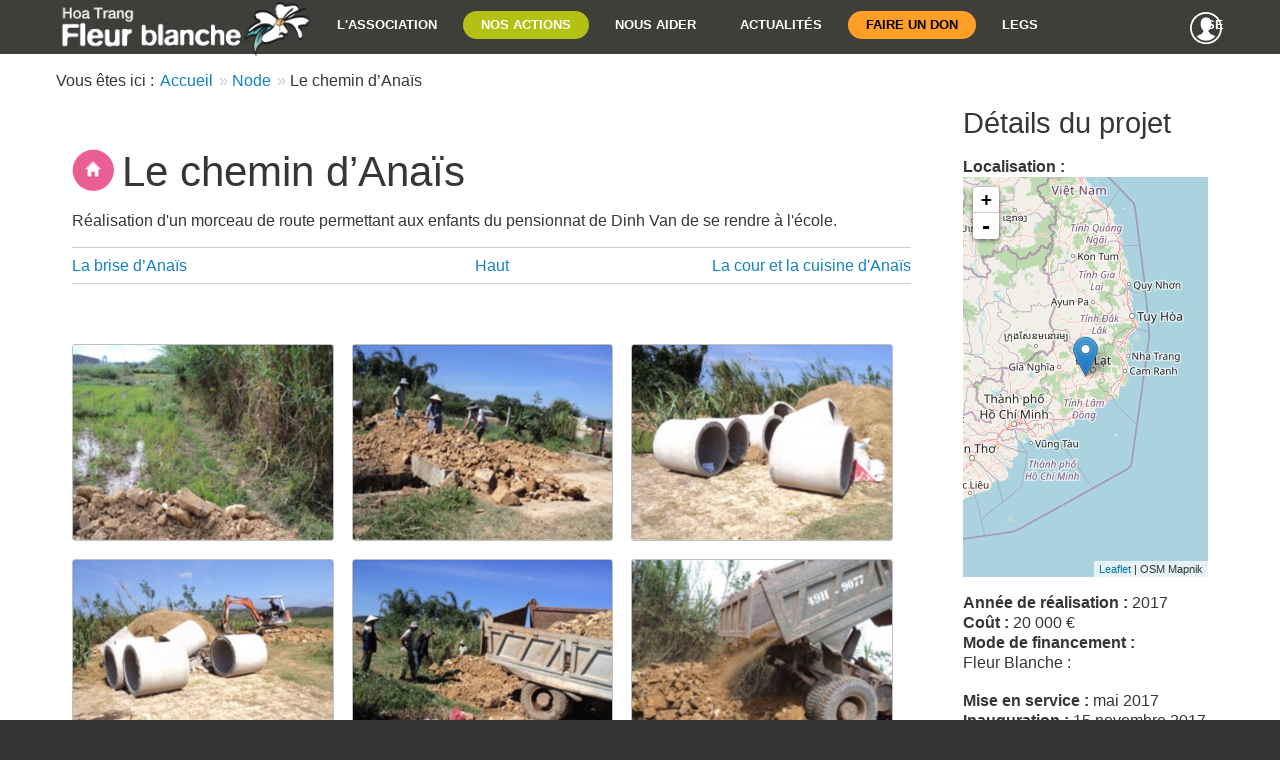

--- FILE ---
content_type: text/html; charset=UTF-8
request_url: https://fleur-blanche.org/node/50
body_size: 11486
content:





<!DOCTYPE html>
<html lang="fr" dir="ltr" prefix="content: http://purl.org/rss/1.0/modules/content/  dc: http://purl.org/dc/terms/  foaf: http://xmlns.com/foaf/0.1/  og: http://ogp.me/ns#  rdfs: http://www.w3.org/2000/01/rdf-schema#  schema: http://schema.org/  sioc: http://rdfs.org/sioc/ns#  sioct: http://rdfs.org/sioc/types#  skos: http://www.w3.org/2004/02/skos/core#  xsd: http://www.w3.org/2001/XMLSchema# " class="no-js adaptivetheme">
  <head>
                  <link href="https://fleur-blanche.org/themes/custom/fleur_blanche/images/touch-icons/Icon-76-2x.png" rel="apple-touch-icon" sizes="152x152" />
                    <link href="https://fleur-blanche.org/themes/custom/fleur_blanche/images/touch-icons/Icon-60-2x.png" rel="apple-touch-icon" sizes="120x120" />
                    <link href="https://fleur-blanche.org/themes/custom/fleur_blanche/images/touch-icons/Icon-76.png" rel="apple-touch-icon" sizes="76x76" />
                    <link href="https://fleur-blanche.org/themes/custom/fleur_blanche/images/touch-icons/Icon-60.png" rel="apple-touch-icon" sizes="60x60" />
                    <link href="https://fleur-blanche.org/themes/custom/fleur_blanche/images/touch-icons/Icon-60.png" rel="shortcut icon" />
              <meta charset="utf-8" />
<meta name="Generator" content="Drupal 8 (https://www.drupal.org)" />
<meta name="MobileOptimized" content="width" />
<meta name="HandheldFriendly" content="true" />
<meta name="viewport" content="width=device-width, initial-scale=1.0" />
<style>.#back-top { right:40px; }#back-top span#button { background-color: #afc504;} #back-top span#button:hover {opacity:1;filter:alpha(opacity = 1);background-color: #ffa407;}</style>
<link rel="alternate" hreflang="fr" href="https://fleur-blanche.org/nos-actions/la-fondation-anais/le-chemin-d-anais" />
<link rel="shortcut icon" href="/sites/fleur-blanche.org/files/favicon_1.ico" type="image/vnd.microsoft.icon" />
<link rel="canonical" href="/nos-actions/la-fondation-anais/le-chemin-d-anais" />
<link rel="shortlink" href="/node/50" />
<link rel="revision" href="/nos-actions/la-fondation-anais/le-chemin-d-anais" />
<link rel="prev" href="/nos-actions/la-fondation-anais/la-brise-d-anais" />
<link rel="up" href="/nos-actions/la-fondation-anais" />
<link rel="next" href="/nos-actions/la-fondation-anais/la-cour-et-la-cuisine-d-anais" />

    <title>Le chemin d’Anaïs | Hoa Trang - Fleur Blanche</title>
    <style media="all">
@import url("/core/themes/stable/css/system/components/ajax-progress.module.css?rgemvz");
@import url("/core/themes/stable/css/system/components/align.module.css?rgemvz");
@import url("/core/themes/stable/css/system/components/autocomplete-loading.module.css?rgemvz");
@import url("/core/themes/stable/css/system/components/fieldgroup.module.css?rgemvz");
@import url("/core/themes/stable/css/system/components/container-inline.module.css?rgemvz");
@import url("/core/themes/stable/css/system/components/clearfix.module.css?rgemvz");
@import url("/core/themes/stable/css/system/components/details.module.css?rgemvz");
@import url("/core/themes/stable/css/system/components/hidden.module.css?rgemvz");
@import url("/core/themes/stable/css/system/components/item-list.module.css?rgemvz");
@import url("/core/themes/stable/css/system/components/js.module.css?rgemvz");
@import url("/core/themes/stable/css/system/components/nowrap.module.css?rgemvz");
@import url("/core/themes/stable/css/system/components/position-container.module.css?rgemvz");
@import url("/core/themes/stable/css/system/components/progress.module.css?rgemvz");
@import url("/core/themes/stable/css/system/components/reset-appearance.module.css?rgemvz");
@import url("/core/themes/stable/css/system/components/resize.module.css?rgemvz");
@import url("/core/themes/stable/css/system/components/sticky-header.module.css?rgemvz");
@import url("/core/themes/stable/css/system/components/system-status-counter.css?rgemvz");
@import url("/core/themes/stable/css/system/components/system-status-report-counters.css?rgemvz");
@import url("/core/themes/stable/css/system/components/system-status-report-general-info.css?rgemvz");
@import url("/core/themes/stable/css/system/components/tabledrag.module.css?rgemvz");
@import url("/core/themes/stable/css/system/components/tree-child.module.css?rgemvz");
@import url("/core/themes/stable/css/views/views.module.css?rgemvz");
</style>
<link rel="stylesheet" href="//unpkg.com/leaflet@0.7.7/dist/leaflet.css" media="all" />
<style media="all">
@import url("/modules/contrib/scroll_to_top/css/scroll_to_top.css?rgemvz");
@import url("/modules/contrib/colorbox/styles/default/colorbox_style.css?rgemvz");
</style>
<style media="all">
@import url("/themes/custom/fleur_blanche/styles/css/components/base.css?rgemvz");
@import url("/themes/custom/fleur_blanche/styles/css/generated/fleur_blanche.layout.page.css?rgemvz");
@import url("/themes/custom/fleur_blanche/styles/css/components/book.css?rgemvz");
@import url("/themes/custom/fleur_blanche/styles/css/components/comments.css?rgemvz");
@import url("/themes/custom/fleur_blanche/styles/css/components/contact-forms.css?rgemvz");
@import url("/themes/custom/fleur_blanche/styles/css/components/forum.css?rgemvz");
@import url("/themes/custom/fleur_blanche/styles/css/components/language.css?rgemvz");
@import url("/themes/custom/fleur_blanche/styles/css/components/taxonomy.css?rgemvz");
@import url("/themes/custom/fleur_blanche/styles/css/components/responsive-tables.css?rgemvz");
@import url("/themes/custom/fleur_blanche/styles/css/components/responsive-menus--dropmenu.css?rgemvz");
@import url("/themes/custom/fleur_blanche/styles/css/components/responsive-menus--slidedown.css?rgemvz");
@import url("/themes/custom/fleur_blanche/styles/css/components/responsive-menus.css?rgemvz");
@import url("/themes/custom/fleur_blanche/leaflet/leaflet.css?rgemvz");
@import url("/themes/custom/fleur_blanche/styles/css/generated/fonts.css?rgemvz");
@import url("/themes/custom/fleur_blanche/styles/css/generated/title-styles.css?rgemvz");
@import url("/themes/custom/fleur_blanche/styles/css/generated/mobile-blocks.css?rgemvz");
@import url("/themes/custom/fleur_blanche/styles/css/components/login-block.css?rgemvz");
@import url("/themes/custom/fleur_blanche/styles/css/components/shortcodes--textalign.css?rgemvz");
@import url("/themes/custom/fleur_blanche/styles/css/components/shortcodes--layout-columns.css?rgemvz");
@import url("/themes/custom/fleur_blanche/styles/css/components/shortcodes--float-region-blocks.css?rgemvz");
@import url("/themes/custom/fleur_blanche/styles/css/components/shortcodes--whitespace.css?rgemvz");
@import url("/themes/custom/fleur_blanche/styles/css/components/shortcodes--image-styles.css?rgemvz");
@import url("/themes/custom/fleur_blanche/styles/css/components/shortcodes--grid-blocks.css?rgemvz");
@import url("/themes/custom/fleur_blanche/styles/css/components/shortcodes--menu-bullets.css?rgemvz");
@import url("/themes/custom/fleur_blanche/styles/css/components/slideshows.css?rgemvz");
@import url("/sites/fleur-blanche.org/files/color/fleur_blanche-5f29a473/color.css?rgemvz");
@import url("/themes/custom/fleur_blanche/styles/css/generated/custom-css.css?rgemvz");
@import url("/themes/custom/fleur_blanche/styles/css/custom.css?rgemvz");
</style>

    <script src="/core/assets/vendor/modernizr/modernizr.min.js?v=3.3.1"></script>

  </head>
    <body class="rc-7 terms--8 page--node-50 path-node path-node-50 node--type-projet site-name--hoa-trang---fleur-blanche theme-name--fleur-blanche">
    <a href="#block-fleur-blanche-content" class="visually-hidden focusable skip-link">Aller au contenu principal</a>
    
    
<div class="page">
        <div class="l-pr page__row pr-navbar" id="navbar">
    <div class="l-rw regions container pr-navbar__rw arc--1 hr--1" data-at-regions="">
        <div  data-at-region="region-navbar" class="rc-7 l-r region pr-navbar__navbar"><div id="block-fleur-blanche-branding" class="block block-branding block-system block-system-branding-block">
  <div class="block__inner block-branding__inner">

    
        

                <div class="block__content block-branding__content site-branding">
                  <a href="https://fleur-blanche.org/" title="Accueil" itemprop="url" rel="home" class="site-branding__logo-link">
            <img src="/sites/fleur-blanche.org/files/Logo_FleurBlanche-60px_1.png" alt="Accueil" itemprop="logo" class="site-branding__logo-img" />
          </a>
                      </div>
    
  </div>
</div>
<nav id="block-fleur-blanche-main-menu" class="rm-block rm-config-provider--system rm-derivative-plugin--main rm-id--block-fleur-blanche-main-menu has-title js-hide" role="navigation" aria-labelledby="block-fleur-blanche-main-menu-menu">
  <div class="rm-block__inner">

    
    <div class="rm-toggle" id="block-fleur-blanche-main-menu-menu">
            <button href="#rm-content" class="rm-toggle__link un-button" role='button' aria-controls="rm-content" aria-expanded="false" aria-lable="Main menu">
        <svg class="rm-toggle__icon" viewBox="0 0 1792 1792" preserveAspectRatio="xMinYMid meet">
          <path d="M1664 1344v128q0 26-19 45t-45 19h-1408q-26 0-45-19t-19-45v-128q0-26 19-45t45-19h1408q26 0 45 19t19 45zm0-512v128q0 26-19 45t-45 19h-1408q-26 0-45-19t-19-45v-128q0-26 19-45t45-19h1408q26 0 45 19t19 45zm0-512v128q0 26-19 45t-45 19h-1408q-26 0-45-19t-19-45v-128q0-26 19-45t45-19h1408q26 0 45 19t19 45z"/>
        </svg>
        <span class="rm-toggle__label">Main menu</span>
      </button>
    </div>
    

              <div class="rm-block__content" id="rm-content">
        
                    <ul class="menu odd menu-level-1 menu-name--main">
                          <li class="menu__item menu__item--expanded menu-title-lassociation menu-plugin-id--menu-link-contentfe37be5f-9ea2-41da-8510-f439c4b212b2"><a href="/index.php/l-association" class="menu__link" data-drupal-link-system-path="node/6">L&#039;association</a><ul class="menu even menu-level-2"><li class="menu__item menu__item--expanded menu-title-fleur-blanche menu-plugin-id--menu-link-content70b99b2a-680c-4944-aca0-072951ec3861"><a href="/index.php/l-association/l-association-fleur-blanche" class="menu__link" data-drupal-link-system-path="node/2">Fleur Blanche</a><ul class="menu odd menu-level-3"><li class="menu__item menu-title-comment-nous-rejoindre- menu-plugin-id--menu-link-content669502bf-5988-477e-a9d9-00ce3fed7c7d"><a href="/index.php/l-association/l-association-fleur-blanche/comment-nous-rejoindre-adherer-a-fleur-blanche" class="menu__link" data-drupal-link-system-path="node/39">Comment nous rejoindre ?</a></li><li class="menu__item menu-title-statuts--réglement-de-lassociation menu-plugin-id--menu-link-contentff0047fe-86cb-424a-809d-837b1a4b080a"><a href="/index.php/l-association-fleur-blanche/statuts-reglement-de-l-association" class="menu__link" data-drupal-link-system-path="node/48">Statuts &amp; réglement de l&#039;association</a></li></ul></li><li class="menu__item menu-title-les-membres-et-le-ca menu-plugin-id--menu-link-content1ccdeded-5c42-4f4e-a1dd-31bee008290a"><a href="/index.php/l-association/les-membres-et-le-ca" class="menu__link" data-drupal-link-system-path="node/49">Les membres et le CA</a></li><li class="menu__item menu-title-comment-fonctionnons-nous menu-plugin-id--menu-link-contentcd61d867-e90f-4bf8-bf00-b5c319a732ab"><a href="/index.php/l-association/notre-fonctionnement" class="menu__link" data-drupal-link-system-path="node/3">Comment fonctionnons-nous ?</a></li><li class="menu__item menu-title-bulletins-dinformation menu-plugin-id--views-viewviewsbulletinspage-1"><a href="/index.php/l-association/bulletins" class="menu__link" data-drupal-link-system-path="l-association/bulletins">Bulletins d&#039;information</a></li><li class="menu__item menu-title-association-de-parents-intéressés-à-la-cause-humanitaire-vietnamienne menu-plugin-id--menu-link-content3f731e6d-3b5a-4efa-8501-1fab240e535c"><a href="/index.php/l-association/association-de-parents-interesses-a-la-cause-humanitaire-vietnamienne" class="menu__link" data-drupal-link-system-path="node/4">Association de parents intéressés à la cause humanitaire vietnamienne</a></li></ul></li>                      <li class="menu__item menu__item--expanded menu__item--active-trail menu-title-nos-actions menu-plugin-id--menu-link-content8d21e7fe-cb20-499d-8100-a324392b11bd"><a href="/index.php/nos-actions" class="menu__link" data-drupal-link-system-path="node/10">Nos actions</a><ul class="menu even menu-level-2"><li class="menu__item menu__item--expanded menu__item--active-trail menu-title-la-fondation-anaïs menu-plugin-id--menu-link-contentd045ade3-0ebd-4e8d-97f2-d23a54e5afab"><a href="/index.php/nos-actions/la-fondation-anais" class="menu__link" data-drupal-link-system-path="node/8">La Fondation Anaïs</a><ul class="menu odd menu-level-3"><li class="menu__item menu-title-la-maison-du-bonheur-danaïs menu-plugin-id--menu-link-contentb152a118-cf82-49f7-95c7-7d712452ffa3"><a href="/index.php/nos-actions/la-fondation-anais/la-maison-du-bonheur-d-anais" title="Reconstruction des toilettes a l&#039;école primaire Quang Trung" class="menu__link" data-drupal-link-system-path="node/194">La maison du bonheur d&#039;Anaïs</a></li><li class="menu__item menu-title-les-tinettes-danaïs menu-plugin-id--menu-link-contentc520f37e-1069-4888-b0fb-0b1915cb478d"><a href="/index.php/nos-actions/la-fondation-anais/les-tinettes-d-anais" title="Financement de la démolition des anciens sanitaires et reconstruction de bâtis neufs pour les élèves et les enseignants d&#039;une école élémentaire de KHANH PHU (District de Khanh Vinh) du fait de l’insalubrité et du sous dimensionnement des sanitaires." class="menu__link" data-drupal-link-system-path="node/193">Les tinettes d&#039;ANAÏS</a></li><li class="menu__item menu-title-l’atelier-de-sylvain menu-plugin-id--menu-link-content1152e5bc-9975-4bb0-887d-1c7f96a840f7"><a href="/index.php/nos-actions/la-fondation-anais/l-atelier-de-sylvain" title="L’atelier de Sylvain" class="menu__link" data-drupal-link-system-path="node/181">L’atelier de Sylvain</a></li><li class="menu__item menu-title-rénovation-des-sanitaires-dune-école-de-tai-son menu-plugin-id--menu-link-content111b0d87-497e-43c5-be78-0c320459b6bc"><a href="/index.php/nos-actions/la-fondation-anais/les-toilettes-d-anais" class="menu__link" data-drupal-link-system-path="node/183">Rénovation des sanitaires d&#039;une école de TAI SON</a></li><li class="menu__item menu-title-rénovation-des-sanitaires-des-ecoles-de-dai-dong menu-plugin-id--menu-link-content2d4298cc-0c47-42d7-b68f-db0530ea881f"><a href="/index.php/nos-actions/la-fondation-anais/le-petit-coin-d-anais" class="menu__link" data-drupal-link-system-path="node/182">Rénovation des sanitaires des Ecoles de DAI DONG</a></li><li class="menu__item menu-title-sanitaires-d’anaïs menu-plugin-id--menu-link-contentaf02c19e-afba-4d09-a8a7-68dc92bcc26b"><a href="/index.php/nos-actions/la-fondation-anais/sanitaires-d-anais" class="menu__link" data-drupal-link-system-path="node/196">Sanitaires d’Anaïs</a></li><li class="menu__item menu-title-la-brise-d’anaïs menu-plugin-id--menu-link-content1739316a-fd6e-40d1-a681-30c802cd2010"><a href="/index.php/nos-actions/la-fondation-anais/la-brise-d-anais" title="climatisation et isolation école sourds muets" class="menu__link" data-drupal-link-system-path="node/169">La brise d’Anaïs</a></li><li class="menu__item menu-title-les-sanitaires-d’anaïs menu-plugin-id--menu-link-content8b7b72bc-f539-4910-b287-b65c97cd4e2b"><a href="/index.php/nos-actions/la-fondation-anais/les-sanitaires-d-anais" title="2019 - Les sanitaires d’Anaïs" class="menu__link" data-drupal-link-system-path="node/168">Les sanitaires d’Anaïs</a></li><li class="menu__item menu__item--active-trail menu-title-le-chemin-d’anaïs menu-plugin-id--menu-link-content3e6f35bb-f334-407a-841c-3d44992c0d49"><a href="/index.php/nos-actions/la-fondation-anais/le-chemin-d-anais" title="date fin des travaux" class="menu__link is-active" data-drupal-link-system-path="node/50">Le chemin d’Anaïs</a></li><li class="menu__item menu-title-la-cour-et-la-cuisine-danaïs menu-plugin-id--menu-link-content52017c37-794f-4100-b8ad-fe0e1d18eaa0"><a href="/index.php/nos-actions/la-fondation-anais/la-cour-et-la-cuisine-d-anais" class="menu__link" data-drupal-link-system-path="node/85">La cour et la cuisine d&#039;Anaïs</a></li><li class="menu__item menu-title-la-crèche-d’anaïs menu-plugin-id--menu-link-contenta9b0c7cd-a6e9-48d7-ae56-69b0d024c683"><a href="/index.php/nos-actions/la-fondation-anais/la-creche-d-anais" class="menu__link" data-drupal-link-system-path="node/51">La crèche d’Anaïs</a></li><li class="menu__item menu-title-la-salle-deau-danaïs menu-plugin-id--menu-link-contente7c4e73b-ebe0-4f12-95bd-a30509687917"><a href="/index.php/nos-actions/la-fondation-anais/la-salle-d-eau-d-anais" class="menu__link" data-drupal-link-system-path="node/84">La salle d&#039;eau d&#039;Anaïs</a></li><li class="menu__item menu-title-la-cuisine-d’anaïs menu-plugin-id--menu-link-content99fc1dbb-6222-4cca-af62-2450c72bd38d"><a href="/index.php/nos-actions/la-fondation-anais/la-cuisine-d-anais" class="menu__link" data-drupal-link-system-path="node/46">La cuisine d’Anaïs</a></li><li class="menu__item menu-title-le-jardin-d’anaïs menu-plugin-id--menu-link-contentc0f9b625-86f9-4543-bf9f-1a22c52aa8db"><a href="/index.php/nos-actions/la-fondation-anais/le-jardin-d-anais" class="menu__link" data-drupal-link-system-path="node/45">Le jardin d’Anaïs</a></li><li class="menu__item menu-title-l’infirmerie-d’anaïs menu-plugin-id--menu-link-contentdccea028-4f22-43e3-930e-662d75207fbd"><a href="/index.php/nos-actions/la-fondation-anais/l-infirmerie-d-anais" class="menu__link" data-drupal-link-system-path="node/18">L’infirmerie d’Anaïs</a></li></ul></li><li class="menu__item menu-title-les-parrainages-fleur-blanche menu-plugin-id--menu-link-contentee6704ae-d952-4ecf-9668-82249da089f7"><a href="/index.php/nos-actions/les-parrainages-fleur-blanche" class="menu__link" data-drupal-link-system-path="node/16">Les parrainages Fleur Blanche</a></li><li class="menu__item menu-title-soutien-au-développement-de-projets-locaux menu-plugin-id--menu-link-content9f801cae-d895-455c-ba7b-525149052444"><a href="/index.php/nos-actions/soutien-au-developpement-de-projets-locaux" class="menu__link" data-drupal-link-system-path="node/9">Soutien au développement de projets locaux</a></li><li class="menu__item menu__item--expanded menu-title-anciennes-actions-terminées menu-plugin-id--menu-link-content322a3c11-1a71-4c16-b4e3-f59ce1cbd892"><a href="/index.php/nos-actions/anciennes-actions-terminees" title="Actions de l&#039;association effectuées dans le passé, actuellement terminées." class="menu__link" data-drupal-link-system-path="node/177">Anciennes actions terminées</a><ul class="menu odd menu-level-3"><li class="menu__item menu-title-accompagnement-de-missions-chirurgicales menu-plugin-id--menu-link-content00db290e-a2c8-4fae-b51c-dfbd07697b96"><a href="/index.php/nos-actions/accompagnement-de-missions-chirurgicales" title="Accompagnement de missions chirurgicales" class="menu__link" data-drupal-link-system-path="node/12">Accompagnement de missions chirurgicales</a></li><li class="menu__item menu-title-la-dialyse menu-plugin-id--menu-link-contentf30a5237-4485-49a0-8186-e07b8ae60d8a"><a href="/index.php/nos-actions/la-dialyse" class="menu__link" data-drupal-link-system-path="node/13">La dialyse</a></li><li class="menu__item menu-title-l’envoi-de-matériel-médical menu-plugin-id--menu-link-content6a7b2f19-60e8-45da-af36-e36712b58780"><a href="/index.php/nos-actions/l-envoi-de-materiel-medical" class="menu__link" data-drupal-link-system-path="node/17">L’envoi de matériel médical</a></li></ul></li></ul></li>                      <li class="menu__item menu__item--expanded menu-title-nous-aider menu-plugin-id--menu-link-contentb3b899c2-ceca-4808-835b-91184a4f630a"><a href="/index.php/nous-aider" class="menu__link" data-drupal-link-system-path="node/11">Nous aider</a><ul class="menu even menu-level-2"><li class="menu__item menu-title-faire-un-don menu-plugin-id--menu-link-contentb4063e78-8cde-42ed-8d0a-d9a4e8fc9fbe"><a href="/index.php/nous-aider/faire-un-don" class="menu__link" data-drupal-link-system-path="node/7">Faire un don</a></li><li class="menu__item menu-title-ambassadeurs-de-fleur-blanche menu-plugin-id--menu-link-contente8f55c86-3d88-4bcb-894c-6f1bab95f7ed"><a href="/index.php/nous-aider/ambassadeurs-de-fleur-blanche" class="menu__link" data-drupal-link-system-path="node/36">Ambassadeurs de Fleur Blanche</a></li><li class="menu__item menu-title-legs--donations menu-plugin-id--menu-link-content479b6011-55f4-4bf1-9274-332031beb2af"><a href="/index.php/nous-aider/legs-donations" title="Faire un legs ou une donations - explications" class="menu__link" data-drupal-link-system-path="node/163">Legs &amp; donations</a></li><li class="menu__item menu-title-avis-de-recherche menu-plugin-id--menu-link-content1428e193-4d2d-431b-b43f-45b46067abe4"><a href="/index.php/nous-aider/avis-de-recherche" class="menu__link" data-drupal-link-system-path="node/37">Avis de recherche</a></li><li class="menu__item menu-title-la-collecte-de-fonds menu-plugin-id--menu-link-content4ee7018e-8a87-43fa-9537-d66b44d3a247"><a href="/index.php/nous-aider/la-collecte-de-fonds" class="menu__link" data-drupal-link-system-path="node/40">La collecte de fonds</a></li><li class="menu__item menu-title-boîte-à-idées-de-bonnes-initiatives… menu-plugin-id--menu-link-contentc9bfac0e-4834-46f3-8ccb-4896f0756132"><a href="/index.php/nous-aider/les-bonnes-idees-d-anais" class="menu__link" data-drupal-link-system-path="node/38">Boîte à idées de bonnes initiatives…</a></li><li class="menu__item menu-title-les-bons-plans-vietnamiens-danaïs menu-plugin-id--menu-link-content0495d865-563f-4f22-8241-8838875540ee"><a href="/index.php/nous-aider/les-bons-plans-vietnamiens-d-anais" title="les bonnes adresses au Vietnam" class="menu__link" data-drupal-link-system-path="node/192">Les bons plans vietnamiens  d&#039;Anaïs</a></li><li class="menu__item menu-title-de-l’aide-dans-le-quotidien… menu-plugin-id--menu-link-content2e282af3-6d71-40fa-99a3-23ecec96a3ac"><a href="/index.php/nous-aider/de-l-aide-dans-le-quotidien" class="menu__link" data-drupal-link-system-path="node/44">De l’aide dans le quotidien…</a></li><li class="menu__item menu-title-les-mécènes-de-fleur-blanche menu-plugin-id--menu-link-content60c0aae6-65aa-4780-9ef5-4aec31d308a5"><a href="/index.php/nous-aider/les-mecenes-de-fleur-blanche" class="menu__link" data-drupal-link-system-path="node/41">Les mécènes de Fleur Blanche</a></li><li class="menu__item menu-title-les-partenaires menu-plugin-id--menu-link-contente6f3a297-56ff-4174-9df5-ae92df458ba7"><a href="/index.php/nous-aider/les-partenaires" class="menu__link" data-drupal-link-system-path="node/42">Les partenaires</a></li></ul></li>                      <li class="menu__item menu__item--expanded menu-title-actualités menu-plugin-id--menu-link-contentc4b74b31-8f89-4d92-9187-c8ff0c2c21f4"><a href="/index.php/l-association/actualites" class="menu__link" data-drupal-link-system-path="node/55">Actualités</a><ul class="menu even menu-level-2"><li class="menu__item menu-title-calendrier menu-plugin-id--menu-link-contentee2775c8-6b23-4ea6-933e-1224c41bf70d"><a href="/index.php/actualites/calendrier" class="menu__link" data-drupal-link-system-path="node/58">Calendrier</a></li></ul></li>                      <li class="menu__item menu-title-faire-un-don menu-plugin-id--menu-link-contentcaa3d693-584b-4dbb-8389-ec19249cb584"><a href="/index.php/nous-aider/faire-un-don" title="Faire un don" class="menu__link" data-drupal-link-system-path="node/7">Faire un don</a></li>                      <li class="menu__item menu-title-legs menu-plugin-id--menu-link-content426fb7bd-4b2a-4a86-bbe8-1fe005788448"><a href="/index.php/nous-aider/legs-donations" title="Legs &amp; donations" class="menu__link" data-drupal-link-system-path="node/163">Legs</a></li>          </ul>
  


      </div>
    
  </div>
</nav>

<nav id="block-menuanonyme" class="block block-menu block-config-provider--menu-block block-derivative-plugin--menu-anonyme block-id--block-menuanonyme" role="navigation" aria-labelledby="block-menuanonyme-menu">
  <div class="block__inner block-menu__inner">

                  
    
    <h2 class="visually-hidden block__title block-menu__title" id="block-menuanonyme-menu"><span>Menu anonyme</span></h2>
    

              <div class="block__content block-menu__content">
        
                    <ul class="menu odd menu-level-1 menu-name--menu-anonyme">
                          <li class="menu__item menu-title-se-connecter menu-plugin-id--menu-link-content61c4cf2a-b84c-4bc9-b237-7a1899116ded"><a href="/user/login" title="Se connecter" class="menu__link" data-drupal-link-system-path="user/login">Se connecter</a></li>          </ul>
  


      </div>
    
  </div>
</nav>
</div>

    </div>
  </div>
      <div class="l-pr page__row pr-highlighted" id="highlighted">
    <div class="l-rw regions container pr-highlighted__rw arc--1 hr--1" data-at-regions="">
        <div  data-at-region="region-highlighted" class="l-r region pr-highlighted__highlighted"><div data-drupal-messages>
  </div>

</div>

    </div>
  </div>
        <div class="l-pr page__row pr-content-prefix" id="content-prefix">
    <div class="l-rw regions container pr-content-prefix__rw arc--1 hr--1" data-at-regions="">
        <div  data-at-region="region-content-prefix" class="l-r region pr-content-prefix__content-prefix"><div id="block-fleur-blanche-breadcrumbs" class="block block-system block-system-breadcrumb-block">
  <div class="block__inner">

    
        

          <div class="block__content">
          
      <div class="breadcrumb has-title">
    <nav class="is-responsive is-horizontal" role="navigation" aria-labelledby="system-breadcrumb-title" data-at-responsive-list>

      <h2 class="breadcrumb__title" id="system-breadcrumb-title">Vous êtes ici : </h2>

      <ol class="breadcrumb__list is-responsive__list">
                      <li class="breadcrumb__list-item is-responsive__item">
                      <a href="/" class="breadcrumb__link">Accueil</a>
                  </li>
                      <li class="breadcrumb__list-item is-responsive__item">
                      <a href="/node" class="breadcrumb__link">Node</a>
                  </li>
                      <li class="breadcrumb__list-item is-responsive__item">
                      <span class="breadcrumb__link">Le chemin d’Anaïs</span>
                  </li>
            </ol>

    </nav>
  </div>

      </div>
    
  </div>
</div>

</div>

    </div>
  </div>
      <div class="l-pr page__row pr-main regions-multiple" id="main-content">
    <div class="l-rw regions container pr-main__rw arc--2 hr--1-3" data-at-regions="">
        <div  data-at-region="region-content" class="l-r region pr-main__content"><main id="block-fleur-blanche-content" class="block block-main-content" role="main">
  
  <article data-history-node-id="50" role="article" about="/nos-actions/la-fondation-anais/le-chemin-d-anais" class="node node--id-50 node--type-projet node--promoted node--view-mode-full">
  <div class="node__container">

    <header class="node__header">
      
      
                        <h1 class="node__title"><span class="field field--name-title field--type-string field--label-hidden">Le chemin d’Anaïs</span>
</h1>
                    

          </header>

    <div class="node__content">
      <div class="clearfix text-formatted field field-node--field-description-courte field-name-field-description-courte field-type-text-long field-label-visually_hidden">
      <h3 class="field__label visually-hidden">Description</h3>
    <div class="field__items">
          <div class="field__item"><p>Réalisation d'un morceau de route permettant aux enfants du pensionnat de Dinh Van de se rendre à l'école.</p>
</div>
      </div>
</div>
  <nav id="book-navigation-8" class="book-navigation" role="navigation" aria-labelledby="book-label-8">
    
          <h2 class="visually-hidden" id="book-label-8">Liens transversaux de livre pour Le chemin d’Anaïs</h2>
      <ul class="book-pager">
              <li class="book-pager__item book-pager__previous">
          <a href="/nos-actions/la-fondation-anais/la-brise-d-anais" class="book-pager__link" rel="prev" title="Aller à la page précédente">La brise d’Anaïs</a>
        </li>
                    <li class="book-pager__item book-pager__up">
          <a href="/nos-actions/la-fondation-anais" class="book-pager__link" title="Aller à la page parente">Haut</a>
        </li>
                    <li class="book-pager__item book-pager__next">
          <a href="/nos-actions/la-fondation-anais/la-cour-et-la-cuisine-d-anais" class="book-pager__link" rel="next" title="Aller à la page suivante">La cour et la cuisine d&#039;Anaïs</a>
        </li>
          </ul>
      </nav>

    </div>

  

</article>

  
</main>
<div class="views-element-container block block-config-provider--views block-derivative-plugin--galerie-d-images-block-1 block-id--block-views-block-galerie-d-images-block-1" id="block-views-block-galerie-d-images-block-1">
  <div class="block__inner">

    
        

          <div class="block__content">
        <div><div class="view view-galerie-d-images view-id-galerie_d_images view-display-id-block_1 js-view-dom-id-5fba2ab0dfb7259dfe675502024c2951741e964d3be8eb30193967f6de3dbf68">
      
    
      
      <div class="view-content">
          <div class="views-view-grid horizontal cols-3 clearfix">
            <div class="views-row clearfix row-1">
                  <div class="views-col col-1" style="width: 33.333333333333%;">
            <div class="views-field views-field-field-image"><div class="field-content"><a href="https://fleur-blanche.org/sites/fleur-blanche.org/files/2016-08/Le-Chemin-Anais-01.jpg" title="Le chemin d&#039;Anaïs 01" data-colorbox-gallery="gallery-all-3VUs9WPyeqo" class="colorbox" data-cbox-img-attrs="{&quot;alt&quot;:&quot;Le chemin d&#039;Anaïs 01&quot;}"><img src="/sites/fleur-blanche.org/files/styles/max_325x325/public/2016-08/Le-Chemin-Anais-01.jpg?itok=zN8fVPXE" width="325" height="244" alt="Le chemin d&#039;Anaïs 01" typeof="foaf:Image" class="image-style-max-325x325" />

</a>
</div></div>
          </div>
                  <div class="views-col col-2" style="width: 33.333333333333%;">
            <div class="views-field views-field-field-image"><div class="field-content"><a href="https://fleur-blanche.org/sites/fleur-blanche.org/files/2016-08/Le-Chemin-Anais-02.jpg" title="Le chemin d&#039;Anaïs 02" data-colorbox-gallery="gallery-all-3VUs9WPyeqo" class="colorbox" data-cbox-img-attrs="{&quot;alt&quot;:&quot;Le chemin d&#039;Anaïs 02&quot;}"><img src="/sites/fleur-blanche.org/files/styles/max_325x325/public/2016-08/Le-Chemin-Anais-02.jpg?itok=rYzUB9xz" width="325" height="244" alt="Le chemin d&#039;Anaïs 02" typeof="foaf:Image" class="image-style-max-325x325" />

</a>
</div></div>
          </div>
                  <div class="views-col col-3" style="width: 33.333333333333%;">
            <div class="views-field views-field-field-image"><div class="field-content"><a href="https://fleur-blanche.org/sites/fleur-blanche.org/files/2016-08/Le-Chemin-Anais-02a.jpg" title="Le chemin d&#039;Anaïs 03" data-colorbox-gallery="gallery-all-3VUs9WPyeqo" class="colorbox" data-cbox-img-attrs="{&quot;alt&quot;:&quot;Le chemin d&#039;Anaïs 03&quot;}"><img src="/sites/fleur-blanche.org/files/styles/max_325x325/public/2016-08/Le-Chemin-Anais-02a.jpg?itok=ehbnQFRs" width="325" height="244" alt="Le chemin d&#039;Anaïs 03" typeof="foaf:Image" class="image-style-max-325x325" />

</a>
</div></div>
          </div>
              </div>
          <div class="views-row clearfix row-2">
                  <div class="views-col col-1" style="width: 33.333333333333%;">
            <div class="views-field views-field-field-image"><div class="field-content"><a href="https://fleur-blanche.org/sites/fleur-blanche.org/files/2016-08/Le-Chemin-Anais-02b.jpg" title="Le chemin d&#039;Anaïs 04" data-colorbox-gallery="gallery-all-3VUs9WPyeqo" class="colorbox" data-cbox-img-attrs="{&quot;alt&quot;:&quot;Le chemin d&#039;Anaïs 04&quot;}"><img src="/sites/fleur-blanche.org/files/styles/max_325x325/public/2016-08/Le-Chemin-Anais-02b.jpg?itok=f8pDmA0z" width="325" height="244" alt="Le chemin d&#039;Anaïs 04" typeof="foaf:Image" class="image-style-max-325x325" />

</a>
</div></div>
          </div>
                  <div class="views-col col-2" style="width: 33.333333333333%;">
            <div class="views-field views-field-field-image"><div class="field-content"><a href="https://fleur-blanche.org/sites/fleur-blanche.org/files/2016-08/Le-Chemin-Anais-03.jpg" title="Le chemin d&#039;Anaïs 05" data-colorbox-gallery="gallery-all-3VUs9WPyeqo" class="colorbox" data-cbox-img-attrs="{&quot;alt&quot;:&quot;Le chemin d&#039;Anaïs 05&quot;}"><img src="/sites/fleur-blanche.org/files/styles/max_325x325/public/2016-08/Le-Chemin-Anais-03.jpg?itok=WgRCpHhA" width="325" height="244" alt="Le chemin d&#039;Anaïs 05" typeof="foaf:Image" class="image-style-max-325x325" />

</a>
</div></div>
          </div>
                  <div class="views-col col-3" style="width: 33.333333333333%;">
            <div class="views-field views-field-field-image"><div class="field-content"><a href="https://fleur-blanche.org/sites/fleur-blanche.org/files/2016-08/Le-Chemin-Anais-04.jpg" title="Le chemin d&#039;Anaïs 06" data-colorbox-gallery="gallery-all-3VUs9WPyeqo" class="colorbox" data-cbox-img-attrs="{&quot;alt&quot;:&quot;Le chemin d&#039;Anaïs 06&quot;}"><img src="/sites/fleur-blanche.org/files/styles/max_325x325/public/2016-08/Le-Chemin-Anais-04.jpg?itok=v35VpHNz" width="325" height="244" alt="Le chemin d&#039;Anaïs 06" typeof="foaf:Image" class="image-style-max-325x325" />

</a>
</div></div>
          </div>
              </div>
          <div class="views-row clearfix row-3">
                  <div class="views-col col-1" style="width: 33.333333333333%;">
            <div class="views-field views-field-field-image"><div class="field-content"><a href="https://fleur-blanche.org/sites/fleur-blanche.org/files/2016-08/Le-Chemin-Anais-05.jpg" title="Le chemin d&#039;Anaïs 07" data-colorbox-gallery="gallery-all-3VUs9WPyeqo" class="colorbox" data-cbox-img-attrs="{&quot;alt&quot;:&quot;Le chemin d&#039;Anaïs 07&quot;}"><img src="/sites/fleur-blanche.org/files/styles/max_325x325/public/2016-08/Le-Chemin-Anais-05.jpg?itok=ag9kLhd6" width="325" height="244" alt="Le chemin d&#039;Anaïs 07" typeof="foaf:Image" class="image-style-max-325x325" />

</a>
</div></div>
          </div>
                  <div class="views-col col-2" style="width: 33.333333333333%;">
            <div class="views-field views-field-field-image"><div class="field-content"><a href="https://fleur-blanche.org/sites/fleur-blanche.org/files/2016-08/Le-Chemin-Anais-06.jpg" title="Le chemin d&#039;Anaïs 08" data-colorbox-gallery="gallery-all-3VUs9WPyeqo" class="colorbox" data-cbox-img-attrs="{&quot;alt&quot;:&quot;Le chemin d&#039;Anaïs 08&quot;}"><img src="/sites/fleur-blanche.org/files/styles/max_325x325/public/2016-08/Le-Chemin-Anais-06.jpg?itok=HRtl77Kv" width="325" height="244" alt="Le chemin d&#039;Anaïs 08" typeof="foaf:Image" class="image-style-max-325x325" />

</a>
</div></div>
          </div>
                  <div class="views-col col-3" style="width: 33.333333333333%;">
            <div class="views-field views-field-field-image"><div class="field-content"><a href="https://fleur-blanche.org/sites/fleur-blanche.org/files/2016-08/Le-Chemin-Anais-08.jpg" title="Le chemin d&#039;Anaïs 10" data-colorbox-gallery="gallery-all-3VUs9WPyeqo" class="colorbox" data-cbox-img-attrs="{&quot;alt&quot;:&quot;Le chemin d&#039;Anaïs 10&quot;}"><img src="/sites/fleur-blanche.org/files/styles/max_325x325/public/2016-08/Le-Chemin-Anais-08.jpg?itok=sL_duMGO" width="325" height="244" alt="Le chemin d&#039;Anaïs 10" typeof="foaf:Image" class="image-style-max-325x325" />

</a>
</div></div>
          </div>
              </div>
          <div class="views-row clearfix row-4">
                  <div class="views-col col-1" style="width: 33.333333333333%;">
            <div class="views-field views-field-field-image"><div class="field-content"><a href="https://fleur-blanche.org/sites/fleur-blanche.org/files/2016-08/Le-Chemin-Anais-07.jpg" title="Le chemin d&#039;Anaïs 09" data-colorbox-gallery="gallery-all-3VUs9WPyeqo" class="colorbox" data-cbox-img-attrs="{&quot;alt&quot;:&quot;Le chemin d&#039;Anaïs 09&quot;}"><img src="/sites/fleur-blanche.org/files/styles/max_325x325/public/2016-08/Le-Chemin-Anais-07.jpg?itok=C4udZLOv" width="325" height="244" alt="Le chemin d&#039;Anaïs 09" typeof="foaf:Image" class="image-style-max-325x325" />

</a>
</div></div>
          </div>
                  <div class="views-col col-2" style="width: 33.333333333333%;">
            <div class="views-field views-field-field-image"><div class="field-content"><a href="https://fleur-blanche.org/sites/fleur-blanche.org/files/2017-12/2017-DINHVAN_RouteTermin%C3%A9e800x600_1.jpg" title="Le chemin d&#039;Anaïs terminé 1" data-colorbox-gallery="gallery-all-3VUs9WPyeqo" class="colorbox" data-cbox-img-attrs="{&quot;alt&quot;:&quot;Le chemin d&#039;Anaïs terminé 1&quot;}"><img src="/sites/fleur-blanche.org/files/styles/max_325x325/public/2017-12/2017-DINHVAN_RouteTermin%C3%A9e800x600_1.jpg?itok=SVKQxKdZ" width="325" height="244" alt="Le chemin d&#039;Anaïs terminé 1" typeof="foaf:Image" class="image-style-max-325x325" />

</a>
</div></div>
          </div>
                  <div class="views-col col-3" style="width: 33.333333333333%;">
            <div class="views-field views-field-field-image"><div class="field-content"><a href="https://fleur-blanche.org/sites/fleur-blanche.org/files/2017-12/2017-DINHVAN_RouteTermin%C3%A9e800x600_2.jpg" title="Le chemin d&#039;Anaïs terminé 2" data-colorbox-gallery="gallery-all-3VUs9WPyeqo" class="colorbox" data-cbox-img-attrs="{&quot;alt&quot;:&quot;Le chemin d&#039;Anaïs terminé 2&quot;}"><img src="/sites/fleur-blanche.org/files/styles/max_325x325/public/2017-12/2017-DINHVAN_RouteTermin%C3%A9e800x600_2.jpg?itok=CH8c-tx1" width="325" height="244" alt="Le chemin d&#039;Anaïs terminé 2" typeof="foaf:Image" class="image-style-max-325x325" />

</a>
</div></div>
          </div>
              </div>
          <div class="views-row clearfix row-5">
                  <div class="views-col col-1" style="width: 33.333333333333%;">
            <div class="views-field views-field-field-image"><div class="field-content"><a href="https://fleur-blanche.org/sites/fleur-blanche.org/files/2017-12/2017-DINHVAN_RouteTermin%C3%A9e800x600_3.jpg" title="Le chemin d&#039;Anaïs terminé 3" data-colorbox-gallery="gallery-all-3VUs9WPyeqo" class="colorbox" data-cbox-img-attrs="{&quot;alt&quot;:&quot;Le chemin d&#039;Anaïs terminé 3&quot;}"><img src="/sites/fleur-blanche.org/files/styles/max_325x325/public/2017-12/2017-DINHVAN_RouteTermin%C3%A9e800x600_3.jpg?itok=kKKv-WCB" width="325" height="244" alt="Le chemin d&#039;Anaïs terminé 3" typeof="foaf:Image" class="image-style-max-325x325" />

</a>
</div></div>
          </div>
                  <div class="views-col col-2" style="width: 33.333333333333%;">
            <div class="views-field views-field-field-image"><div class="field-content"><a href="https://fleur-blanche.org/sites/fleur-blanche.org/files/2017-12/2017-DINHVAN_RouteTermin%C3%A9e800x600_4.jpg" title="Le chemin d&#039;Anaïs terminé 4" data-colorbox-gallery="gallery-all-3VUs9WPyeqo" class="colorbox" data-cbox-img-attrs="{&quot;alt&quot;:&quot;Le chemin d&#039;Anaïs terminé 4&quot;}"><img src="/sites/fleur-blanche.org/files/styles/max_325x325/public/2017-12/2017-DINHVAN_RouteTermin%C3%A9e800x600_4.jpg?itok=uKuHkTVt" width="325" height="244" alt="Le chemin d&#039;Anaïs terminé 4" typeof="foaf:Image" class="image-style-max-325x325" />

</a>
</div></div>
          </div>
                  <div class="views-col col-3" style="width: 33.333333333333%;">
            <div class="views-field views-field-field-image"><div class="field-content"><a href="https://fleur-blanche.org/sites/fleur-blanche.org/files/2017-12/2017-DINHVAN_RouteTermin%C3%A9e800x600_5.jpg" title="Le chemin d&#039;Anaïs terminé 5" data-colorbox-gallery="gallery-all-3VUs9WPyeqo" class="colorbox" data-cbox-img-attrs="{&quot;alt&quot;:&quot;Le chemin d&#039;Anaïs terminé 5&quot;}"><img src="/sites/fleur-blanche.org/files/styles/max_325x325/public/2017-12/2017-DINHVAN_RouteTermin%C3%A9e800x600_5.jpg?itok=UziU2zIx" width="325" height="244" alt="Le chemin d&#039;Anaïs terminé 5" typeof="foaf:Image" class="image-style-max-325x325" />

</a>
</div></div>
          </div>
              </div>
          <div class="views-row clearfix row-6">
                  <div class="views-col col-1" style="width: 33.333333333333%;">
            <div class="views-field views-field-field-image"><div class="field-content"><a href="https://fleur-blanche.org/sites/fleur-blanche.org/files/2017-12/2017-DINHVAN_RouteTermin%C3%A9e800x600_6.jpg" title="Le chemin d&#039;Anaïs terminé 6" data-colorbox-gallery="gallery-all-3VUs9WPyeqo" class="colorbox" data-cbox-img-attrs="{&quot;alt&quot;:&quot;Le chemin d&#039;Anaïs terminé 6&quot;}"><img src="/sites/fleur-blanche.org/files/styles/max_325x325/public/2017-12/2017-DINHVAN_RouteTermin%C3%A9e800x600_6.jpg?itok=5DxvID9r" width="325" height="244" alt="Le chemin d&#039;Anaïs terminé 6" typeof="foaf:Image" class="image-style-max-325x325" />

</a>
</div></div>
          </div>
              </div>
      </div>

    </div>
  
          
</div>
</div>

      </div>
    
  </div>
</div>
</div>

      
        <div  data-at-region="region-sidebar-second" class="l-r region pr-main__sidebar-second"><div class="views-element-container block block-config-provider--views block-derivative-plugin--galerie-d-images-block-2 block-id--block-views-block-galerie-d-images-block-2 has-title" id="block-views-block-galerie-d-images-block-2">
  <div class="block__inner">

    
          <h2 id="" class="block__title"><span>Détails du projet</span></h2>
        

          <div class="block__content">
        <div><div class="view view-galerie-d-images view-id-galerie_d_images view-display-id-block_2 js-view-dom-id-83ab77c34e69391727af4971b7964deb453ec739842ee2242c96454e560e390f">
      
    
      
      <div class="view-content">
          <div class="views-row">
    <div class="views-field views-field-field-localisation"><span class="views-label views-label-field-localisation">Localisation : </span><div class="field-content"><div id="leaflet-map" style="min-width: 150px; height: 400px"></div>
</div></div><div class="views-field views-field-field-etat-du-projet"><div class="field-content"><ul>
<li><strong>Année de réalisation : </strong><time datetime="00Z" class="datetime">2017</time>
</br></li>
<li><strong>Coût : </strong>20 000 €</br></li>
<li><strong>Mode de financement : </br></strong><p>Fleur Blanche :</p>
</li>
<li><strong>Mise en service : </strong><time datetime="26Z" class="datetime">mai 2017</time>
</br></li>
<li><strong>Inauguration : </strong><time datetime="26Z" class="datetime">15 novembre 2017</time>
</br></li>
<li><strong>Etat du projet : </strong>Réalisé</li>
</ul></div></div>
  </div>

    </div>
  
          
</div>
</div>

      </div>
    
  </div>
</div>
<div class="views-element-container block block-config-provider--views block-derivative-plugin--carte-des-projets-block-3 block-id--block-views-block-carte-des-projets-block-3-2 has-title" id="block-views-block-carte-des-projets-block-3-2">
  <div class="block__inner">

    
          <h2 id="" class="block__title"><span>Les projets de la fondation</span></h2>
        

          <div class="block__content">
        <div><div class="view view-carte-des-projets view-id-carte_des_projets view-display-id-block_3 js-view-dom-id-625c402b05f94bb4d563b85a0b6a20f64409c91ed942a3727f1e3086f20c1a92">
      
    
      
      <div class="view-content">
      <div class="item-list">
  
  <ul>

          <li><div class="views-field views-field-title"><span class="field-content"><time datetime="00Z" class="datetime">2024</time>
 - <a href="/nos-actions/la-fondation-anais/sanitaires-d-anais" hreflang="fr">Sanitaires d’Anaïs</a></span></div></li>
          <li><div class="views-field views-field-title"><span class="field-content"><time datetime="00Z" class="datetime">2023</time>
 - <a href="/nos-actions/la-fondation-anais/les-tinettes-d-anais" hreflang="fr">Les tinettes d&#039;Anaïs</a></span></div></li>
          <li><div class="views-field views-field-title"><span class="field-content"><time datetime="00Z" class="datetime">2023</time>
 - <a href="/nos-actions/la-fondation-anais/la-maison-du-bonheur-d-anais" hreflang="fr">La maison du bonheur d&#039;Anaïs</a></span></div></li>
          <li><div class="views-field views-field-title"><span class="field-content"><time datetime="00Z" class="datetime">2022</time>
 - <a href="/nos-actions/la-fondation-anais/le-petit-coin-d-anais" hreflang="fr">Le petit coin d&#039;Anaïs</a></span></div></li>
          <li><div class="views-field views-field-title"><span class="field-content"><time datetime="00Z" class="datetime">2022</time>
 - <a href="/nos-actions/la-fondation-anais/les-toilettes-d-anais" hreflang="fr">Les toilettes d&#039;Anaïs</a></span></div></li>
          <li><div class="views-field views-field-title"><span class="field-content"><time datetime="00Z" class="datetime">2022</time>
 - <a href="/nos-actions/la-fondation-anais/l-atelier-de-sylvain" hreflang="fr">L’atelier de Sylvain</a></span></div></li>
          <li><div class="views-field views-field-title"><span class="field-content"><time datetime="00Z" class="datetime">2019</time>
 - <a href="/nos-actions/la-fondation-anais/les-sanitaires-d-anais" hreflang="fr">Les sanitaires d’Anaïs</a></span></div></li>
          <li><div class="views-field views-field-title"><span class="field-content"><time datetime="00Z" class="datetime">2019</time>
 - <a href="/nos-actions/la-fondation-anais/la-brise-d-anais" hreflang="fr">La brise d’Anaïs</a></span></div></li>
          <li><div class="views-field views-field-title"><span class="field-content"><time datetime="00Z" class="datetime">2017</time>
 - <a href="/nos-actions/la-fondation-anais/la-cour-et-la-cuisine-d-anais" hreflang="fr">La cour et la cuisine d&#039;Anaïs</a></span></div></li>
          <li><div class="views-field views-field-title"><span class="field-content"><time datetime="00Z" class="datetime">2017</time>
 - <a href="/nos-actions/la-fondation-anais/le-chemin-d-anais" hreflang="fr">Le chemin d’Anaïs</a></span></div></li>
          <li><div class="views-field views-field-title"><span class="field-content"><time datetime="00Z" class="datetime">2016</time>
 - <a href="/nos-actions/la-fondation-anais/la-creche-d-anais" hreflang="fr">La crèche d’Anaïs</a></span></div></li>
          <li><div class="views-field views-field-title"><span class="field-content"><time datetime="00Z" class="datetime">2016</time>
 - <a href="/nos-actions/la-fondation-anais/la-salle-d-eau-d-anais" hreflang="fr">La salle d&#039;eau d&#039;Anaïs</a></span></div></li>
          <li><div class="views-field views-field-title"><span class="field-content"><time datetime="00Z" class="datetime">2015</time>
 - <a href="/nos-actions/la-fondation-anais/la-cuisine-d-anais" hreflang="fr">La cuisine d’Anaïs</a></span></div></li>
          <li><div class="views-field views-field-title"><span class="field-content"><time datetime="00Z" class="datetime">2014</time>
 - <a href="/nos-actions/la-fondation-anais/le-jardin-d-anais" hreflang="fr">Le jardin d’Anaïs</a></span></div></li>
          <li><div class="views-field views-field-title"><span class="field-content"><time datetime="00Z" class="datetime">2013</time>
 - <a href="/nos-actions/la-fondation-anais/l-infirmerie-d-anais" hreflang="fr">L’infirmerie d’Anaïs</a></span></div></li>
    
  </ul>

</div>

    </div>
  
          
</div>
</div>

      </div>
    
  </div>
</div>
</div>

    </div>
  </div>
        <div class="l-pr page__row pr-subfeatures regions-multiple" id="sub-features">
    <div class="l-rw regions container pr-subfeatures__rw arc--3 hr--1-2-3" data-at-regions="">
        <div  data-at-region="region-subfeatures-first" class="l-r region pr-subfeatures__subfeatures-first"><div id="block-visuelbas-2" class="block block-config-provider--block-content block-derivative-plugin--_9b2b793-6d21-4ac3-a646-70e7c994500c block-id--block-visuelbas-2">
  <div class="block__inner">

    
        

          <div class="block__content">
        <div class="clearfix text-formatted field field-block-content--body field-name-body field-type-text-with-summary field-label-hidden">
    <div class="field__items">
          <div class="field__item"><p><img alt="Enfant regarde la vallée" class="img-responsive" data-entity-type="file" data-entity-uuid="912ad6ab-1f15-408c-b708-8f12487457c1" src="/sites/fleur-blanche.org/files/inline-images/visu_bas_gauche.png" /></p>
</div>
      </div>
</div>

      </div>
    
  </div>
</div>
</div>

        <div  data-at-region="region-subfeatures-second" class="l-r region pr-subfeatures__subfeatures-second"><div id="block-associationloi1901-2" class="block block-config-provider--block-content block-derivative-plugin--_5bbc186-0774-41f2-9400-aaf185ba7400 block-id--block-associationloi1901-2">
  <div class="block__inner">

    
        

          <div class="block__content">
        <div class="clearfix text-formatted field field-block-content--body field-name-body field-type-text-with-summary field-label-hidden">
    <div class="field__items">
          <div class="field__item"><div id="footer-logo"><img alt="Logo_FleurBlanche-60px.png" class="img-responsive" data-entity-type="file" data-entity-uuid="8835a27e-cad3-43b5-a200-c557cb87f00f" height="60" src="/sites/fleur-blanche.org/files/inline-images/Logo_FleurBlanche-60px.png" width="273" /></div>

<p>Hoa Trang - Fleur Blanche est une association loi 1901 ayant pour principale vocation de fournir de l'aide humanitaire médicale au Viêt Nam.</p>
</div>
      </div>
</div>

      </div>
    
  </div>
</div>
</div>

        <div  data-at-region="region-subfeatures-third" class="l-r region pr-subfeatures__subfeatures-third"><div id="block-siegeassociation" class="block block-config-provider--block-content block-derivative-plugin--_e41a61a-cd18-46df-a0c3-da3f6f493d90 block-id--block-siegeassociation">
  <div class="block__inner">

    
        

          <div class="block__content">
        <div class="clearfix text-formatted field field-block-content--body field-name-body field-type-text-with-summary field-label-hidden">
    <div class="field__items">
          <div class="field__item"><div class="address"><img alt="" style="padding-top: 1px" src="/themes/custom/fleur_blanche/styles/css/images/address.png" /><strong>  Siège social </strong><br />Hoa Trang - Fleur Blanche<strong> </strong><br /><em>(association loi 1901)</em><br />MJC Bazin<br />47 rue Henri Bazin</div><div class="address">54000 NANCY</div><div class="address"> </div><div class="address"><div class="address"><img alt="" style="padding-top: 1px" src="/themes/custom/fleur_blanche/styles/css/images/address.png" /><strong>  Correspondance</strong></div><div class="address"><p>Secrétariat Hoa Trang - Fleur Blanche<br />10 allée de la Faisanderie<br />54300 LUNÉVILLE</p></div></div><div class="address"><img alt="" style="padding-top: 3px" src="/themes/custom/fleur_blanche/styles/css/images/mail.png" /><strong>  Nous aider ?</strong><a href="/form/contact"> Contactez-nous</a></div></div>
      </div>
</div>

      </div>
    
  </div>
</div>
</div>

      
    </div>
  </div>
      <footer class="l-pr page__row pr-footer" role="contentinfo" id="footer">
    <div class="l-rw regions container pr-footer__rw arc--1 hr--1" data-at-regions="">
        <div  data-at-region="region-footer" class="rc-7 l-r region pr-footer__footer"><div id="block-pieddepagecopyright-2" class="block block-config-provider--block-content block-derivative-plugin--_4b0e68d-43cf-41a4-a800-ac262bb496d2 block-id--block-pieddepagecopyright-2">
  <div class="block__inner">

    
        

          <div class="block__content">
        <div class="clearfix text-formatted field field-block-content--body field-name-body field-type-text-with-summary field-label-hidden">
    <div class="field__items">
          <div class="field__item"><p>© 1995 - 2026 - Hoa Trang - Fleur Blanche - Tous droits réservés. <span class="liens-footer"><a href="/sitemap">Plan du site</a> | <a href="/node/47">Mentions légales</a> | <a href="/contact">Contact</a></span></p>
</div>
      </div>
</div>

      </div>
    
  </div>
</div>
</div>

    </div>
  </footer>
    
</div>

    
    <script type="application/json" data-drupal-selector="drupal-settings-json">{"ajaxPageState":{"theme":"fleur_blanche","libraries":"at_core\/at.breakpoints,at_core\/at.fastclick_initialize,at_core\/at.flex_position,at_core\/at.orientationchangereload,at_core\/at.responsivelists,at_core\/at.settings,at_core\/at.slideshow_settings,colorbox\/colorbox,colorbox\/default,fleur_blanche\/base,fleur_blanche\/book,fleur_blanche\/color,fleur_blanche\/comment,fleur_blanche\/contact,fleur_blanche\/custom_css,fleur_blanche\/custom_css_file,fleur_blanche\/fleur_blanche.layout.page,fleur_blanche\/fontfaceobserver,fleur_blanche\/fonts,fleur_blanche\/forum,fleur_blanche\/language,fleur_blanche\/leaflet,fleur_blanche\/login_block,fleur_blanche\/mobile_blocks,fleur_blanche\/responsive_menus,fleur_blanche\/responsive_menus_dropmenu,fleur_blanche\/responsive_menus_slidedown,fleur_blanche\/responsive_tables,fleur_blanche\/shortcodes_float_region_blocks,fleur_blanche\/shortcodes_grid_blocks,fleur_blanche\/shortcodes_image_styles,fleur_blanche\/shortcodes_layout_columns,fleur_blanche\/shortcodes_menu_bullets,fleur_blanche\/shortcodes_textalign,fleur_blanche\/shortcodes_whitespace,fleur_blanche\/slideshow_styles,fleur_blanche\/taxonomy,fleur_blanche\/title_styles,leaflet\/leaflet-drupal,scroll_to_top\/scroll_to_top,system\/base,views\/views.module"},"path":{"baseUrl":"\/","scriptPath":null,"pathPrefix":"","currentPath":"node\/50","currentPathIsAdmin":false,"isFront":false,"currentLanguage":"fr"},"pluralDelimiter":"\u0003","fleur_blanche":{"at_responsivemenus":{"bp":"all and (max-width: 60em)","default":"ms-dropmenu","responsive":"ms-slidedown","acd":{"acd_load":false},"vertical_position":"top","horizontal_position":"left"},"at_slideshows":{"fleur-blanche-slideshow-1":{"animation":"slide","direction":"horizonal","smoothheight":0,"slideshowspeed":"6000","animationspeed":"600","controlnav":1,"directionnav":1,"as_carousel":1,"itemwidth":"1000","itemmargin":"0","minitems":"1","maxitems":"1","move":"1","pauseonaction":1,"pauseonhover":1,"animationloop":1,"reverse":0,"randomize":0,"autostart":1,"initdelay":"","easing":"swing","usecss":1,"touch":1,"video":0,"prevtext":"Pr\u00e9c\u00e9dent","nexttext":"Suivant","slideshow_class":".fleur-blanche-slideshow-1","selector":".slides \u003E li"}},"at_breakpoints":{"wide":{"breakpoint":"at_core.simple.wide","mediaquery":"all and (min-width: 60.063em)"},"tablet":{"breakpoint":"at_core.simple.tablet-isolate","mediaquery":"all and (min-width: 45.063em) and (max-width: 60em)"},"mobile":{"breakpoint":"at_core.simple.mobile","mediaquery":"all and (max-width: 45em)"}}},"scroll_to_top":{"label":"Retour en haut"},"leaflet":{"leaflet-map":{"mapId":"leaflet-map","map":{"label":"OSM Mapnik","description":"Carte Leaflet par d\u00e9faut.","settings":{"dragging":true,"touchZoom":true,"scrollWheelZoom":true,"doubleClickZoom":true,"zoomControl":true,"attributionControl":true,"trackResize":true,"fadeAnimation":true,"zoomAnimation":true,"closePopupOnClick":true,"zoom":"6","minZoom":"0","maxZoom":"18"},"layers":{"earth":{"urlTemplate":"\/\/{s}.tile.openstreetmap.org\/{z}\/{x}\/{y}.png","options":{"attribution":"OSM Mapnik"}}}},"features":[{"type":"point","lat":11.79107,"lon":108.267409}]}},"colorbox":{"transition":"elastic","speed":350,"opacity":0.85,"slideshow":false,"slideshowAuto":true,"slideshowSpeed":2500,"slideshowStart":"start slideshow","slideshowStop":"stopper le diaporama","current":"{current} sur {total}","previous":"\u00ab Pr\u00e9c.","next":"Suivant \u00bb","close":"Close","overlayClose":true,"returnFocus":false,"maxWidth":"98%","maxHeight":"98%","initialWidth":"300","initialHeight":"250","fixed":true,"scrolling":true,"mobiledetect":true,"mobiledevicewidth":"480px"},"user":{"uid":0,"permissionsHash":"6f7e483d2fb7486c65b41f73ef9310a0a6b31508d8c4ffc2b487367fba6bcf17"}}</script>
<script src="/core/assets/vendor/domready/ready.min.js?v=1.0.8"></script>
<script src="/core/assets/vendor/jquery/jquery.min.js?v=3.2.1"></script>
<script src="/core/assets/vendor/jquery-once/jquery.once.min.js?v=2.2.0"></script>
<script src="/core/misc/drupalSettingsLoader.js?v=8.4.1"></script>
<script src="/sites/fleur-blanche.org/files/languages/fr_ZGTy3MBcPvvI3y1_sn_z8SrzfCTOum10Dhr_nBybM_I.js?rgemvz"></script>
<script src="/core/misc/drupal.js?v=8.4.1"></script>
<script src="/core/misc/drupal.init.js?v=8.4.1"></script>
<script src="/themes/custom/fleur_blanche/leaflet/leaflet.js?rgemvz"></script>
<script src="/themes/custom/fleur_blanche/leaflet/map.js?rgemvz"></script>
<script src="/themes/contrib/adaptivetheme/at_core/scripts/min/at.responsiveTables.min.js?v=8.x-1.0"></script>
<script src="/themes/contrib/adaptivetheme/at_core/scripts/min/at.flexPosition.min.js?v=8.x-1.0"></script>
<script src="/core/assets/vendor/matchMedia/matchMedia.min.js?v=0.2.0"></script>
<script src="https://cdnjs.cloudflare.com/ajax/libs/enquire.js/2.1.2/enquire.min.js"></script>
<script src="/themes/contrib/adaptivetheme/at_core/scripts/min/doubletaptogo.min.js?v=8.x-1.0"></script>
<script src="/themes/contrib/adaptivetheme/at_core/scripts/min/at.responsiveMenus.min.js?v=8.x-1.0"></script>
<script src="/themes/contrib/adaptivetheme/at_core/scripts/min/at.orientationChangeReload.min.js?v=8.x-1.0"></script>
<script src="https://cdnjs.cloudflare.com/ajax/libs/flexslider/2.6.1/jquery.flexslider.min.js"></script>
<script src="/themes/contrib/adaptivetheme/at_core/scripts/min/at.flexsliderSettings.min.js?v=8.x-1.0"></script>
<script src="/modules/contrib/scroll_to_top/js/scroll_to_top.js?v=1.x"></script>
<script src="//unpkg.com/leaflet@0.7.7/dist/leaflet.js"></script>
<script src="/modules/contrib/leaflet/leaflet.drupal.js?v=8.4.1"></script>
<script src="/libraries/colorbox/jquery.colorbox-min.js?v=8.4.1"></script>
<script src="/modules/contrib/colorbox/js/colorbox.js?v=8.4.1"></script>
<script src="/modules/contrib/colorbox/styles/default/colorbox_style.js?v=8.4.1"></script>
<script src="/core/misc/debounce.js?v=8.4.1"></script>
<script src="/themes/contrib/adaptivetheme/at_core/scripts/min/at.responsiveLists.min.js?v=8.x-1.0"></script>
<script src="https://cdnjs.cloudflare.com/ajax/libs/fontfaceobserver/2.0.8/fontfaceobserver.js"></script>
<script src="/themes/custom/fleur_blanche/scripts/fontfaceobserver-check.js?v=8.x-1.0"></script>
<script src="/themes/contrib/adaptivetheme/at_core/scripts/min/at.breakpoints.min.js?v=8.x-1.0"></script>
<script src="https://cdnjs.cloudflare.com/ajax/libs/fastclick/1.0.6/fastclick.min.js"></script>
<script src="/themes/contrib/adaptivetheme/at_core/scripts/min/at.fastclickInitialize.min.js?v=8.x-1.0"></script>

  </body>
</html>


--- FILE ---
content_type: text/css
request_url: https://fleur-blanche.org/themes/custom/fleur_blanche/styles/css/components/base.css?rgemvz
body_size: 13601
content:
@charset "UTF-8";
/*!
 *  Font Awesome 4.6.3 by @davegandy - http://fontawesome.io - @fontawesome
 *  License - http://fontawesome.io/license (Font: SIL OFL 1.1, CSS: MIT License)
 */
/**
 * Web fonts
 ============================================================================ */
/**
 * Font Awesome - http://fortawesome.github.io
 * by @davegandy - http://fontawesome.io - @fontawesome
 * License - http://fontawesome.io/license (Font: SIL OFL 1.1, CSS: MIT License)
 *
 * To find all icon codes see the Font Awesome cheatsheet -
 * http://fortawesome.github.io/Font-Awesome/cheatsheet/
 *
 * AT does not import all of fontawesome, only what we need to support more
 * recent browsers:
 *  - woff: Chrome 6+, Firefox 3.6+, IE 9+, Safari 5.1+, Android 4.4+
 *  - ttf: Chrome 4+, Firefox 3.5, Opera 10+, Safari 3—5, Android
 *
 * Installing local fonts:
 *
 * NOTE: due to licencing restrictions imposed by Drupal.org we must load
 * the font files from a CDN. It is recommended you install the font files
 * locally on your server (in your theme) and link to those instead.
 *
 * To install locally:

 * First download FontAwesome from Github (link above), check the version
 * this theme shipped with ($fa-version) or view the generated CSS and look
 * for the cache identifier string at the end of the font file path, e.g.
 * "?v=4.3.0". You need to download the version this theme shipped with or
 * newer.
 *
 * Next create the directory: "styles/css/fonts", then place the .woff
 * and .ttf files in the "fonts" directory.
 *
 * If you are using SASS you can uncomment the $fa-font-path !default
 * in uikit > components > font-awesome > _variables.scss and comment
 * out the Bootstrap CDN path. Amend the
 *
 * If you are using CSS directly, just edit the path manually to point to
 * the files, e.g.:
 * src: url("../fonts/fontawesome-webfont.woff")
*/
@font-face {
  font-family: 'FontAwesome';
  src: url("//netdna.bootstrapcdn.com/font-awesome/4.6.3/fonts/fontawesome-webfont.eot?v=4.6.3");
  src: url("//netdna.bootstrapcdn.com/font-awesome/4.6.3/fonts/fontawesome-webfont.eot?#iefix&v=4.6.3") format("embedded-opentype"), url("//netdna.bootstrapcdn.com/font-awesome/4.6.3/fonts/fontawesome-webfont.woff2?v=4.6.3") format("woff2"), url("//netdna.bootstrapcdn.com/font-awesome/4.6.3/fonts/fontawesome-webfont.woff?v=4.6.3") format("woff"), url("//netdna.bootstrapcdn.com/font-awesome/4.6.3/fonts/fontawesome-webfont.ttf?v=4.6.3") format("truetype"), url("//netdna.bootstrapcdn.com/font-awesome/4.6.3/fonts/fontawesome-webfont.svg?v=4.6.3#fontawesomeregular") format("svg");
  font-weight: normal;
  font-style: normal;
  font-stretch: normal;
}
.fa {
  display: inline-block;
  font-family: FontAwesome, sans-serif;
  font-size: inherit;
  text-rendering: auto;
  -webkit-font-smoothing: antialiased;
  -moz-osx-font-smoothing: grayscale;
}

.fa-none {
  font-size: inherit;
}

.fa-lg {
  font-size: 26px;
  font-size: 1.625rem;
  line-height: 30px;
  line-height: 1.875rem;
}

.fa-2x {
  font-size: 32px;
  font-size: 2rem;
  line-height: 36px;
  line-height: 2.25rem;
}

.fa-3x {
  font-size: 48px;
  font-size: 3rem;
  line-height: 51px;
  line-height: 3.1875rem;
}

.fa-4x {
  font-size: 64px;
  font-size: 4rem;
  line-height: 69px;
  line-height: 4.3125rem;
}

.fa-5x {
  font-size: 80px;
  font-size: 5rem;
  line-height: 84px;
  line-height: 5.25rem;
}

.fa-fw {
  width: 26px;
  width: 1.625rem;
}

/* Web font smoothing */
:after,
:before {
  text-rendering: auto;
  -webkit-font-smoothing: antialiased;
  -moz-osx-font-smoothing: grayscale;
}

/**
 * Elements
 * - set element global styles, basically whenever this element appears
 *   it should look like this by default.
 ============================================================================ */
html {
  font-size: 100%;
  line-height: 0.375em;
}

html,
body {
  height: 100%;
}

html {
  font-family: sans-serif;
  line-height: 24px;
  line-height: 1.5rem;
}

body {
  font-size: 16px;
  font-size: 1rem;
  line-height: 21px;
  line-height: 1.3125rem;
  padding: 0;
  margin: 0;
}

* {
  box-sizing: border-box;
}

article,
aside,
details,
figcaption,
figure,
footer,
header,
main,
menu,
nav,
section,
summary {
  display: block;
}

ul,
ol,
dd,
dl,
p,
figure,
pre,
table,
hr,
form,
fieldset {
  margin: 0 0 18px;
  margin: 0 0 1.125rem;
}

h1, h2, h3, h4, h5, h6 {
  margin: 0 0 16px;
  margin: 0 0 1rem;
}

h1, h2, h3 {
  font-weight: 400;
}

h4, h5, h6 {
  font-weight: 600;
}

h1, .h1 {
  font-size: 42px;
  font-size: 2.625rem;
  line-height: 45px;
  line-height: 2.8125rem;
}

h2, .h2 {
  font-size: 29px;
  font-size: 1.8125rem;
  line-height: 33px;
  line-height: 2.0625rem;
}

h3, .h3 {
  font-size: 26px;
  font-size: 1.625rem;
  line-height: 30px;
  line-height: 1.875rem;
}

h4, .h4 {
  font-size: 18px;
  font-size: 1.125rem;
  line-height: 21px;
  line-height: 1.3125rem;
}

h5, .h5 {
  font-size: 16px;
  font-size: 1rem;
  line-height: 21px;
  line-height: 1.3125rem;
}

h6, .h6 {
  font-size: 11px;
  font-size: 0.6875rem;
  line-height: 15px;
  line-height: 0.9375rem;
}

h1 small, .h1 small {
  font-size: 26px;
  font-size: 1.625rem;
  line-height: 30px;
  line-height: 1.875rem;
}

h2 small, .h2 small {
  font-size: 18px;
  font-size: 1.125rem;
  line-height: 21px;
  line-height: 1.3125rem;
}

h3 small, .h3 small,
h4 small, .h4 small {
  font-size: 16px;
  font-size: 1rem;
  line-height: 21px;
  line-height: 1.3125rem;
}

p:empty {
  display: none;
}

img {
  height: auto;
  line-height: 0;
  display: inline-block;
}

img,
embed,
object,
video {
  max-width: 100%;
}

video {
  width: 100% !important;
  height: auto !important;
}

img,
audio,
canvas,
video {
  vertical-align: middle;
}

svg {
  max-height: 100%;
}
svg:not(:root) {
  overflow: hidden;
}

figcaption {
  font-size: 12px;
  font-size: 0.75rem;
  line-height: 15px;
  line-height: 0.9375rem;
  padding: 7px 0;
  padding: 0.4375rem 0;
}

a {
  text-decoration: none;
  cursor: pointer;
}
a:hover, a:focus {
  text-decoration: underline;
}
a img {
  border: 0;
}

ul,
ol,
dl {
  padding-left: 47px;
  padding-left: 2.9375rem;
  padding-right: 0;
}

dt {
  font-weight: 600;
}

dd {
  margin-left: 16px;
  margin-left: 1rem;
}
[dir="rtl"] dd {
  margin-left: 0;
  margin-right: 16px;
  margin-right: 1rem;
}

blockquote {
  padding: 16px;
  padding: 1rem;
  margin-left: 47px;
  margin-left: 2.9375rem;
  margin-right: 0;
  border-left: 5px solid;
}
blockquote p {
  font-size: 18px;
  font-size: 1.125rem;
  line-height: 21px;
  line-height: 1.3125rem;
  font-weight: 300;
}
blockquote p:first-child {
  margin-top: 0;
}
blockquote p:first-child:before {
  font-family: FontAwesome, sans-serif;
  content: "";
  padding: 0 5px 0 0;
  padding: 0 0.3125rem 0 0;
  margin: 0;
  text-align: left;
  width: 18px;
  width: 1.125rem;
  display: none;
}
.fa-loaded blockquote p:first-child:before {
  display: inline-block;
}
[dir="rtl"] blockquote p:first-child:before {
  -ms-filter: "progid:DXImageTransform.Microsoft.BasicImage(rotation=0, mirror=1)";
  -webkit-transform: scale(-1, 1);
  -ms-transform: scale(-1, 1);
  transform: scale(-1, 1);
}
blockquote p:last-child {
  margin-bottom: 0;
}
blockquote small {
  display: block;
  font-size: 11px;
  font-size: 0.6875rem;
  line-height: 15px;
  line-height: 0.9375rem;
}
blockquote small:before {
  content: '\2014 \00A0';
}
blockquote.pull-right {
  padding-right: 5.26316%;
  padding-left: 0;
  border-right: 5px solid;
  border-left: 0;
}
blockquote.pull-right p,
blockquote.pull-right small {
  text-align: right;
}
blockquote.pull-right small:before {
  content: '';
}
blockquote.pull-right small:after {
  content: '\00A0 \2014';
}

hr {
  height: 1px;
  border: 0;
  border-top: 1px solid;
  padding: 0;
  box-sizing: border-box;
}

*[hidden] {
  display: none;
}

/**
 * Table Base
 * Set base styles for table elements.
 ============================================================================ */
table {
  padding: 0;
  border: 0;
  border-collapse: collapse;
}
table caption {
  font-size: 14px;
  font-size: 0.875rem;
  line-height: 18px;
  line-height: 1.125rem;
  font-style: italic;
}

tr {
  border: 1px solid;
}

caption,
th,
td {
  text-align: left;
}

thead tr {
  font-weight: 600;
}

tr,
td,
th {
  border: 1px solid;
}

td,
th {
  padding: 7px;
  padding: 0.4375rem;
  vertical-align: middle;
}

/**
 * Form Base
 * Set base styles for form elements.
 ============================================================================ */
input,
select,
button,
textarea {
  font-size: 16px;
  font-size: 1rem;
  line-height: 21px;
  line-height: 1.3125rem;
}

textarea,
select,
input[type="date"],
input[type="datetime"],
input[type="datetime-local"],
input[type="email"],
input[type="month"],
input[type="number"],
input[type="password"],
input[type="search"],
input[type="tel"],
input[type="text"],
input[type="time"],
input[type="url"],
input[type="week"] {
  max-width: 100%;
  box-sizing: border-box;
  border-radius: 2px;
  border: 1px solid;
  -webkit-transition: all, 0.2s, ease-in-out;
  transition: all, 0.2s, ease-in-out;
}
textarea:focus,
select:focus,
input[type="date"]:focus,
input[type="datetime"]:focus,
input[type="datetime-local"]:focus,
input[type="email"]:focus,
input[type="month"]:focus,
input[type="number"]:focus,
input[type="password"]:focus,
input[type="search"]:focus,
input[type="tel"]:focus,
input[type="text"]:focus,
input[type="time"]:focus,
input[type="url"]:focus,
input[type="week"]:focus {
  outline: 0;
  outline: thin dotted \9;
}
textarea[disabled],
select[disabled],
input[type="date"][disabled],
input[type="datetime"][disabled],
input[type="datetime-local"][disabled],
input[type="email"][disabled],
input[type="month"][disabled],
input[type="number"][disabled],
input[type="password"][disabled],
input[type="search"][disabled],
input[type="tel"][disabled],
input[type="text"][disabled],
input[type="time"][disabled],
input[type="url"][disabled],
input[type="week"][disabled] {
  cursor: not-allowed;
}

input {
  min-width: 13px;
  line-height: 1;
  vertical-align: middle;
  height: 29px;
  height: 1.8125rem;
  padding: 0 7px;
  padding: 0 0.4375rem;
}

input[type="checkbox"], input[type="radio"] {
  display: inline-block;
  position: relative;
  bottom: 1px;
  bottom: 0.0625rem;
  margin-left: 3px;
  margin-left: 0.1875rem;
  width: auto;
  height: auto;
  -webkit-transform: scale(1);
      -ms-transform: scale(1);
          transform: scale(1);
}

textarea,
button,
.button,
input[type="email"],
input[type="number"],
input[type="password"],
input[type="search"],
input[type="submit"],
input[type="tel"],
input[type="text"],
input[type="url"] {
  -webkit-appearance: none;
}

input[type="time"],
input[type="date"],
input[type="datetime"],
input[type="datetime-local"],
input[type="month"] {
  background-clip: padding-box;
}

input[type="search"]::-webkit-search-decoration, input[type="search"]::-webkit-search-cancel-button, input[type="search"]::-webkit-search-results-button, input[type="search"]::-webkit-search-results-decoration {
  -webkit-appearance: none;
}

select {
  height: 29px;
  height: 1.8125rem;
}

textarea {
  padding: 7px;
  padding: 0.4375rem;
}

textarea,
select[size],
select[multiple] {
  height: auto;
}

label {
  font-weight: 600;
  text-decoration: none;
  white-space: nowrap;
  display: block;
}
label.option {
  font-weight: normal;
  display: inline-block;
}

fieldset {
  border: 0;
  margin: 0;
  padding: 0;
}

details {
  border: 1px solid;
  border-radius: 2px;
  display: block;
  margin: 16px 0;
  margin: 1rem 0;
}

summary {
  cursor: pointer;
  display: block;
  padding: 10px;
  padding: 0.625rem;
}

button[disabled],
input[disabled],
select[disabled],
select[disabled] option,
select[disabled] optgroup,
textarea[disabled],
a.button_disabled {
  box-shadow: none;
  opacity: 0.7;
  -webkit-user-select: none;
     -moz-user-select: none;
      -ms-user-select: none;
          user-select: none;
  cursor: default;
}

input:invalid,
button:invalid,
.button:invalid,
select:invalid,
textarea:invalid {
  box-shadow: none;
}

input:focus::-webkit-input-placeholder {
  opacity: 0.2;
}

input:focus:-moz-placeholder {
  opacity: 0.2;
}

input:focus::-moz-placeholder {
  opacity: 0.2;
}

input:focus:-ms-input-placeholder {
  opacity: 0.2;
}

/**
 * Exposed Filters.
 ============================================================================ */
.exposed-filters .filters,
.exposed-filters .additional-filters {
  float: left;
  margin-right: 16px;
  margin-right: 1rem;
}
.exposed-filters .form-item {
  margin: 0 0 0.1em 0;
  padding: 0;
}
.exposed-filters .form-item label {
  float: left;
  font-weight: 400;
  width: 10em;
}
.exposed-filters .form-select {
  width: 14em;
}
.exposed-filters .current-filters {
  margin-bottom: 16px;
  margin-bottom: 1rem;
}
.exposed-filters .current-filters .placeholder {
  font-style: normal;
  font-weight: 700;
}

/**
 * Table Theme
 * Style Drupal selectors for tables.
 ============================================================================ */
.path-admin table {
  width: 100%;
}
table.sticky-header {
  z-index: 10;
}
table .view-table__details {
  padding: 0;
  margin: 0 0 16px;
  margin: 0 0 1rem;
  font-size: 16px;
  font-size: 1rem;
  line-height: 21px;
  line-height: 1.3125rem;
}
table .view-table__details,
table .view-table__details--summary {
  border: 0;
}
table .view-table__details--description {
  font-style: italic;
}
table ul {
  margin: 0;
}
table[align='right'] {
  margin-left: 16px;
  margin-left: 1rem;
}
table[align='left'] {
  margin-right: 16px;
  margin-right: 1rem;
}
@media all and (max-width: 45em) {
  table[align='right'], table[align='left'] {
    margin-left: 0;
    margin-right: 0;
  }
}
table.responsive-enabled {
  width: 100%;
}

thead, tbody, tr, th, td {
  border-width: 1px;
}
[border='2'] thead, [border='2'] tbody, [border='2'] tr, [border='2'] th, [border='2'] td {
  border-width: 2px;
}
[border='3'] thead, [border='3'] tbody, [border='3'] tr, [border='3'] th, [border='3'] td {
  border-width: 3px;
}
[border='4'] thead, [border='4'] tbody, [border='4'] tr, [border='4'] th, [border='4'] td {
  border-width: 4px;
}
[border='5'] thead, [border='5'] tbody, [border='5'] tr, [border='5'] th, [border='5'] td {
  border-width: 5px;
}
[border='6'] thead, [border='6'] tbody, [border='6'] tr, [border='6'] th, [border='6'] td {
  border-width: 6px;
}
[border='7'] thead, [border='7'] tbody, [border='7'] tr, [border='7'] th, [border='7'] td {
  border-width: 7px;
}
[border='8'] thead, [border='8'] tbody, [border='8'] tr, [border='8'] th, [border='8'] td {
  border-width: 8px;
}
[border='9'] thead, [border='9'] tbody, [border='9'] tr, [border='9'] th, [border='9'] td {
  border-width: 9px;
}
[border='10'] thead, [border='10'] tbody, [border='10'] tr, [border='10'] th, [border='10'] td {
  border-width: 10px;
}

thead .active img {
  display: inline;
}

/**
 * Table sort indicators.
 ============================================================================ */
.tablesort {
  height: 16px;
  height: 1rem;
  width: 16px;
  width: 1rem;
  display: inline-block;
}
.tablesort--asc:after, .tablesort--desc:after {
  font-family: FontAwesome, sans-serif;
  height: 16px;
  height: 1rem;
  width: 16px;
  width: 1rem;
  padding: 0 3px;
  padding: 0 0.1875rem;
  background-image: none;
  display: none;
}
.fa-loaded .tablesort--asc:after, .fa-loaded .tablesort--desc:after {
  display: inline-block;
}
.tablesort--asc:after {
  content: "";
}
.tablesort--desc:after {
  content: "";
}

/**
 * Form Component
 *  - common styles for form elements and classes.
 ============================================================================ */
.form-text {
  -webkit-appearance: none;
     -moz-appearance: none;
          appearance: none;
}
.form-text[name="subject[0][value]"] {
  width: 50%;
}

@media all and (max-width: 45em) {
  .form-text[name="subject[0][value]"] {
    width: 100%;
  }
}
.form-select {
  min-width: 50%;
}

.form-item,
.form-radios,
.form-checkboxes {
  margin: 0 0 16px;
  margin: 0 0 1rem;
}

.form-type-radio,
.form-type-checkbox {
  margin: 0 0 4px 6px;
  margin: 0 0 0.25rem 0.375rem;
}
.form-type-radio .option,
.form-type-checkbox .option {
  padding: 4px 7px 4px 29px;
  padding: 0.25rem 0.4375rem 0.25rem 1.8125rem;
  margin-left: -30px;
  margin-left: -1.875rem;
  min-height: 29px;
  min-height: 1.8125rem;
  min-width: 50%;
  border: 1px solid;
  border-radius: 2px;
}
.form-type-radio .option:focus, .form-type-radio .option:hover,
.form-type-checkbox .option:focus,
.form-type-checkbox .option:hover {
  cursor: pointer;
}

.form-actions {
  margin: 16px 0;
  margin: 1rem 0;
}

.field-type-text-long textarea {
  border-radius: 2px 2px 0 0;
}

.form-textarea-wrapper textarea {
  display: block;
  margin: 0;
  width: 100%;
  box-sizing: border-box;
}

.filter-wrapper {
  border: 1px solid;
  border-top: 0;
}

.tips li {
  list-style: none;
}

.tips,
.description {
  font-size: 11px;
  font-size: 0.6875rem;
  line-height: 15px;
  line-height: 0.9375rem;
}

h4.label,
.form-composite > legend {
  font-size: inherit;
  font-weight: 600;
  margin: 0;
  padding: 0;
}

.form-required:after {
  content: " \204E ";
  line-height: 1;
  vertical-align: super;
}

abbr.form-required, abbr.tabledrag-changed, abbr.ajax-changed {
  border-bottom: none;
}

.form-item input.error,
.form-item textarea.error,
.form-item select.error {
  border: 1px solid;
}

.container-inline {
  display: inline-block;
}
.container-inline label:after {
  content: ':';
}
.container-inline .form-actions, .container-inline.form-actions {
  margin-top: 0;
  margin-bottom: 0;
}

.form-type-radios .container-inline label:after {
  content: none;
}
.form-type-radios .container-inline .form-type-radio {
  margin: 0 16px;
  margin: 0 1rem;
}

.form-composite--inline legend {
  float: left;
  margin-right: 0.5em;
  margin-top: 1px;
}
@media screen and (min-width: 321px) {
  .form-composite--inline legend {
    margin-right: 1em;
  }
}
.form-composite--inline .fieldset-legend:after {
  content: ':';
}
.form-composite--inline input[type="radio"],
.form-composite--inline label {
  vertical-align: middle;
}
.form-composite--inline label:after {
  content: none;
}
@media screen and (min-width: 480px) {
  .form-composite--inline .form-item {
    margin-right: 1.25em;
  }
}

form .field-type-image .image-preview {
  padding: 0;
  background: transparent;
  margin: 0 16px 16px 0;
  margin: 0 1rem 1rem 0;
}
[dir="rtl"] form .field-type-image .image-preview {
  margin: 0 0 16px 16px;
  margin: 0 0 1rem 1rem;
}
form .field-type-image .image-widget-data > div:first-child {
  margin-top: 0;
}
form .field-edit-link {
  margin: 0 0.3em;
}
form .field-multiple-table {
  margin: 0;
}
form .field-multiple-table .field-multiple-drag {
  width: 30px;
  padding-right: 0;
}
form .field-multiple-table .field-multiple-drag .tabledrag-handle {
  padding-right: .5em;
}
[dir="rtl"] form .field-multiple-table .field-multiple-drag {
  padding-left: 0;
}
[dir="rtl"] form .field-multiple-table .field-multiple-drag .tabledrag-handle {
  padding-left: .5em;
}
form .field-add-more-submit {
  margin: .5em 0 0;
}

.ui-autocomplete li.ui-menu-item a.ui-state-focus,
.autocomplete li.ui-menu-item a.ui-state-hover {
  background-color: #0072b9;
  color: #fff;
  margin: 0;
}

details > .details-wrapper {
  margin: 16px;
  margin: 1rem;
}

.collapse-processed > summary {
  padding: 10px;
  padding: 0.625rem;
}
.collapse-processed > summary:before {
  font-family: FontAwesome, sans-serif;
  content: "";
  float: left;
  margin: -1px 0 0;
  height: 16px;
  height: 1rem;
  width: 16px;
  width: 1rem;
  display: none;
}
.fa-loaded .collapse-processed > summary:before {
  display: block;
}
[dir="rtl"] .collapse-processed > summary:before {
  float: right;
}

.collapse-processed:not([open]) > summary:before {
  content: "";
}
[dir="rtl"] .collapse-processed:not([open]) > summary:before {
  -ms-filter: "progid:DXImageTransform.Microsoft.BasicImage(rotation=0, mirror=1)";
  -webkit-transform: scale(-1, 1);
  -ms-transform: scale(-1, 1);
  transform: scale(-1, 1);
}

.vertical-tabs {
  background-color: #ffffff;
}

.block-list-secondary {
  border-bottom-width: 1px;
  box-sizing: border-box;
  padding: 0 11px;
  padding: 0 0.6875rem;
}

.reset-appearance {
  -webkit-transition: none;
  transition: none;
  box-shadow: none;
  border-radius: 0;
}
.reset-appearance:hover, .reset-appearance:focus {
  background: none;
  color: inherit;
}

.cke_editable {
  padding: 5px 10px;
}

.field-storage-config-edit-form .container-inline {
  display: block;
}
.field-storage-config-edit-form .form-select {
  min-width: unset;
}

/**
 * Buttons
 * We include button styling separate (from _forms.scss, Form Base/Theme in base.css)
 * mainly because the form styles are quite long already and we often want to add
 * unique button variants.
 *
 *  - applies to elements with class "button", includes styles for:
 *  - input buttons
 *  - anchor links styled as buttons
 *  - drop buttons
 *  - action link buttons
 ============================================================================ */
button,
.button {
  max-width: 100%;
  width: auto;
  position: relative;
  box-sizing: border-box;
  border-radius: 2px;
  border-width: 1px;
  border-style: solid;
  -webkit-transition: background-color, .15s, ease-in-out;
  transition: background-color, .15s, ease-in-out;
  cursor: pointer;
  text-decoration: none;
  text-align: center;
  font-weight: 400;
  white-space: nowrap;
  height: 29px;
  height: 1.8125rem;
  padding: 0 10px;
  padding: 0 0.625rem;
}
button:hover, button:focus,
.button:hover,
.button:focus {
  text-decoration: none;
}

.un-button,
.un-button:hover,
.un-button:focus,
.un-button:active {
  border: none;
  box-shadow: none;
  background-color: inherit;
  color: inherit;
  padding: 0;
  margin: 0;
  opacity: 1;
}

.button--danger {
  border: 0;
}

.button-action {
  display: inline-block;
}
.button-action:before {
  font-family: FontAwesome, sans-serif;
  content: "";
  vertical-align: middle;
  font-size: 11px;
  font-size: 0.6875rem;
  padding-right: 4px;
  padding-right: 0.25rem;
  line-height: 29px;
  line-height: 1.8125rem;
  display: none;
}
.fa-loaded .button-action:before {
  display: inline-block;
}
.button-action[data-drupal-link-system-path="user/login"]:before {
  content: "";
  vertical-align: baseline;
  font-size: 16px;
  font-size: 1rem;
  padding-right: 7px;
  padding-right: 0.4375rem;
}

.action-links__button {
  padding: 0;
  margin: 16px 0;
  margin: 1rem 0;
}
@media all and (max-width: 45em) {
  .action-links__button a {
    display: block;
  }
}

li[class*="action--"] {
  list-style: none;
  padding: 0;
  margin: 16px 0;
  margin: 1rem 0;
}

/* Drop buttons */
.dropbutton-widget {
  border: 1px solid;
  border-radius: 2px;
}

.dropbutton-wrapper {
  display: block;
  position: relative;
  min-height: 32px;
  min-height: 2rem;
  margin-right: 4px;
  margin-right: 0.25rem;
  margin-bottom: 16px;
  margin-bottom: 1rem;
}

.dropbutton input {
  text-align: left;
  height: 27px;
  height: 1.6875rem;
}
.dropbutton .dropbutton-action > * {
  white-space: nowrap;
  line-height: normal;
  padding: 0 10px;
  padding: 0 0.625rem;
}
.dropbutton .dropbutton-action a {
  padding: 2px 10px;
  padding: 0.125rem 0.625rem;
}
.dropbutton .secondary-action {
  border-top: 1px solid;
  border-radius: 0 0 0 2px;
}
.dropbutton .secondary-action .button {
  border: 0;
  width: 100%;
}
.dropbutton .secondary-action .button:hover, .dropbutton .secondary-action .button:focus {
  border-radius: 0 0 0 2px;
}
.dropbutton .dropbutton-toggle button {
  background: none;
  box-shadow: none;
}
.dropbutton .dropbutton-toggle button:hover, .dropbutton .dropbutton-toggle button:focus, .dropbutton .dropbutton-toggle button:active {
  background: none;
  box-shadow: none;
}
[dir="rtl"] .dropbutton {
  margin: 0 3px 0 0;
}
[dir="rtl"] .dropbutton input {
  text-align: right;
}

.dropbutton-multiple .dropbutton {
  border-right: 1px solid;
}
.dropbutton-multiple .dropbutton .dropbutton-action > * {
  margin-right: 0;
  border: 0;
}
.dropbutton-multiple .dropbutton .dropbutton-action .button {
  border-radius: 2px 0 0 2px;
  width: 100%;
}
[dir="rtl"] .dropbutton-multiple .dropbutton {
  border-left: 1px solid;
  border-right: 0;
}
[dir="rtl"] .dropbutton-multiple .dropbutton .dropbutton-action > * {
  margin-left: 0;
}
.dropbutton-multiple.open .dropbutton-action .button {
  border-radius: 2px 0 0 0;
}
.dropbutton-multiple .dropbutton .secondary-action .button {
  border-radius: 0 0 0 2px;
}
.dropbutton-multiple .dropbutton .secondary-action .button:hover, .dropbutton-multiple .dropbutton .secondary-action .button:focus {
  border-radius: 0 0 0 2px;
}

button.link, button.link:hover, button.link:focus {
  color: #0066cc;
  background-color: transparent;
  border: 0;
  box-shadow: none;
  opacity: 1;
  margin: 0;
  padding: 0;
  cursor: pointer;
}
button.tableresponsive-toggle {
  float: right;
  overflow: hidden;
}

label button.link {
  font-weight: 700;
}

/**
 * Inline form styles.
 ============================================================================ */
.form--inline .form-item {
  float: left;
  margin-right: 11px;
  margin-right: 0.6875rem;
}
.form--inline .form-item-separator {
  margin-top: 18px;
  margin-top: 1.125rem;
  margin-right: 16px;
  margin-right: 1rem;
  margin-left: 11px;
  margin-left: 0.6875rem;
}
.form--inline .form-actions {
  clear: left;
}

/**
 * Progress bar.
 *  - unlike Drupal core we don't include all the vendor prefixes, instead
 *    we just rely on autoprefixer doing it's thing.
 * @see progress.js
 ============================================================================ */
.progress {
  margin: 18px 0;
  margin: 1.125rem 0;
}
.progress__track {
  border-color: #b3b3b3;
  border-radius: 10em;
  background-color: #f2f1eb;
  background-image: -webkit-linear-gradient(#e7e7df, #f0f0f0);
  background-image: linear-gradient(#e7e7df, #f0f0f0);
  box-shadow: inset 0 1px 3px rgba(0, 0, 0, 0.16);
}
.progress__bar {
  border: 1px #07629a solid;
  background-color: #057ec9;
  background-image: -webkit-linear-gradient(top, rgba(0, 0, 0, 0), rgba(0, 0, 0, 0.15)), -webkit-linear-gradient(left top, #0094f0 0%, #0094f0 25%, #007ecc 25%, #007ecc 50%, #0094f0 50%, #0094f0 75%, #0094f0 100%);
  background-image: linear-gradient(to bottom, rgba(0, 0, 0, 0), rgba(0, 0, 0, 0.15)), linear-gradient(to right bottom, #0094f0 0%, #0094f0 25%, #007ecc 25%, #007ecc 50%, #0094f0 50%, #0094f0 75%, #0094f0 100%);
  background-size: 40px 40px;
  margin-top: -1px;
  margin-left: -1px;
  padding: 0 1px;
  height: 16px;
  border-radius: 10em;
  -webkit-animation: animate-stripes 3s linear infinite;
          animation: animate-stripes 3s linear infinite;
  -webkit-transition: width 0.5s ease-out;
  transition: width 0.5s ease-out;
}

@-webkit-keyframes animate-stripes {
  0% {
    background-position: 0 0, 0 0;
  }
  100% {
    background-position: 0 0, -80px 0;
  }
}

@keyframes animate-stripes {
  0% {
    background-position: 0 0, 0 0;
  }
  100% {
    background-position: 0 0, -80px 0;
  }
}
/**
 * Form Tables
 * Table select and table drag are form elements.
 ============================================================================ */
tr.drag {
  background-color: #fffff1;
}
tr.drag-previous {
  background-color: #ffd;
}

a.tabledrag-handle .handle {
  height: auto;
  margin: -0.2em 0.5em 0;
  width: auto;
}

body div.tabledrag-changed-warning {
  margin-bottom: 0.5em;
}

tr.selected td {
  background-color: #ffc;
}

td.checkbox,
th.checkbox {
  text-align: center;
}

[dir="rtl"] td.checkbox,
[dir="rtl"] th.checkbox {
  /* This is required to win over specificity of [dir="rtl"] td */
  text-align: center;
}

tr .form-item {
  margin-top: 0;
  margin-bottom: 0;
  white-space: nowrap;
}

/**
 * Images
 ============================================================================ */
img.align-left,
.field-type-image__figure.align-left {
  margin: 0 16px 16px 0;
  margin: 0 1rem 1rem 0;
}
img.align-right,
.field-type-image__figure.align-right {
  margin: 0 0 16px 16px;
  margin: 0 0 1rem 1rem;
}
img.align-center,
.field-type-image__figure.align-center {
  margin-bottom: 16px;
  margin-bottom: 1rem;
}
img[class*="align-"],
.field-type-image__figure[class*="align-"] {
  clear: both;
}

/**
 * Image upload widget.
 ============================================================================ */
.image-widget .form-file {
  padding: 0;
}

.image-widget-data {
  float: left;
}
.image-widget-data .text-field {
  width: auto;
}

.image-preview {
  float: left;
  padding: 0 16px 16px 0;
  padding: 0 1rem 1rem 0;
}
[dir="rtl"] .image-preview {
  padding: 0 0 16px 16px;
  padding: 0 0 1rem 1rem;
}

/**
 * Media
 * - styles for media objects such as iframe, video, embedding codes etc.
 ============================================================================ */
.embed-container {
  position: relative;
  padding-bottom: 56.25%;
  height: 0;
  overflow: hidden;
  max-width: 100%;
}
.embed-container iframe,
.embed-container object,
.embed-container embed {
  position: absolute;
  top: 0;
  left: 0;
  width: 100%;
  height: 100%;
}

/**
 * List Styles
 ============================================================================ */
ul.inline, ul.links.inline {
  padding: 0;
}
ul.inline:before, ul.inline:after, ul.links.inline:before, ul.links.inline:after {
  content: " ";
  display: table;
}
ul.inline:after, ul.links.inline:after {
  clear: both;
}
ul.inline li {
  display: inline-block;
  margin: 0 0 0 0;
  list-style: none;
}
ul.inline li ul,
ul.inline li ol {
  display: inline-block;
}
[dir="rtl"] ul.inline li {
  margin-right: 0;
  margin-left: 0;
}

.item-list__title {
  font-weight: 700;
}
.item-list__list {
  padding: 0;
}
.item-list__item {
  list-style: none;
}

.item-list--comma-list {
  display: inline;
}

.item-list--comma-list .item-list__comma-list,
.item-list__comma-list li,
[dir="rtl"] .item-list--comma-list .item-list__comma-list,
[dir="rtl"] .item-list__comma-list li {
  margin: 0;
}

.list-horizontal li {
  float: left;
  margin: 0 16px 0 16px;
  margin: 0 1rem 0 1rem;
  list-style: none;
}
.list-horizontal li ul,
.list-horizontal li ol {
  display: none;
}
[dir="rtl"] .list-horizontal li {
  margin-right: 16px;
  margin-left: 16px;
}

.list-multicolumn {
  padding: 0;
}
.list-multicolumn:before, .list-multicolumn:after {
  content: " ";
  display: table;
}
.list-multicolumn:after {
  clear: both;
}
.list-multicolumn > li {
  font-weight: 700;
  list-style: none;
}
.list-multicolumn ul, .list-multicolumn ol {
  font-weight: 400;
  padding: 0;
}

@media all and (max-width: 60em) {
  .list-multicolumn:before, .list-multicolumn:after {
    content: " ";
    display: table;
  }
  .list-multicolumn:after {
    clear: both;
  }
  .list-multicolumn > li {
    width: 12em;
    float: left;
    list-style: none;
  }
  .list-multicolumn ul, .list-multicolumn ol {
    padding: 0;
  }
  .list-multicolumn a {
    display: block;
  }
}
@media all and (max-width: 60em) {
  .dl-horizontal dt {
    float: left;
    clear: left;
    text-align: left;
    width: 11em;
  }
  .dl-horizontal dt:after {
    content: ":";
  }
  .dl-horizontal dd {
    margin-left: 12em;
    overflow: hidden;
  }
}
.list-group {
  padding-left: 0;
  margin-left: 0;
}

/**
 * Blocks
 *  - base styles for block templates.
 ============================================================================ */
.block {
  margin: 26px 0;
  margin: 1.625rem 0;
}

/**
 * Page
 *  - for page.html.twig and region markup.
 ============================================================================ */
.page {
  position: relative;
  min-height: 100%;
  min-width: 100%;
}
.page-top, .page-bottom {
  padding: 0;
  margin: 0;
}

.pr-leaderboard .block:not(.has-title) {
  margin: 0;
}
.pr-leaderboard .block:not(.has-title) p {
  margin: 16px 0 0;
  margin: 1rem 0 0;
}
.pr-leaderboard .block ul,
.pr-leaderboard .block ol {
  margin: 0;
}

.pr-navbar .block {
  margin: 0;
}
.pr-navbar .block ul {
  margin: 0;
}

.l-rw {
  padding: 0 16px;
  padding: 0 1rem;
}

.l-r {
  -webkit-transition: all, 0.2s, ease-in-out;
  transition: all, 0.2s, ease-in-out;
}
.l-r:before, .l-r:after {
  content: " ";
  display: table;
}
.l-r:after {
  clear: both;
}

/**
 * Pagers
 * - Full system pager.
 * - Views mini pager.
 ============================================================================ */
.pager {
  margin: 16px 0;
  margin: 1rem 0;
  text-align: center;
}
.pager ul, .pager ol {
  margin: 0;
  padding: 0;
}
.pager li {
  list-style: none;
}

.pager--mini .pager__link--is-active {
  font-size: 14px;
  font-size: 0.875rem;
  line-height: 18px;
  line-height: 1.125rem;
}

.pager__items {
  padding: 0;
  margin: 0 auto;
}

.pager__item {
  margin: 1px;
  display: inline-block;
}

@media all and (max-width: 60em) {
  .pager__items__first-previous,
  .pager__items__num-pages,
  .pager__items__next-last {
    text-align: center;
  }

  .pager__items__first-previous .pager__item,
  .pager__items__next-last .pager__item {
    display: inline;
  }
}
@media all and (min-width: 60.063em) {
  .pager__items__first-previous,
  .pager__items__num-pages,
  .pager__items__next-last {
    display: inline-block;
  }

  .pager__items__num-pages {
    text-align: center;
  }

  .pager__items__first-previous {
    float: left;
  }

  .pager__items__next-last {
    float: right;
  }
}
.pager__link {
  display: inline-block;
  border-radius: 2px;
  -webkit-transition: all, 0.2s, ease-in-out;
  transition: all, 0.2s, ease-in-out;
  padding: 2px 7px 0;
  padding: 0.125rem 0.4375rem 0;
  border: 0;
}
.pager__link:focus, .pager__link:hover {
  text-decoration: none;
}

/**
 * Skip link
 *  - Allows keyboard users to quickly skip to the main content of the page.
 ============================================================================ */
.skip-link {
  color: #fff;
  background-color: #444;
  border-radius: 0 0 2px 2px;
  opacity: 0;
  -webkit-transition: opacity 0.15s ease-in;
  transition: opacity 0.15s ease-in;
  z-index: 50;
  left: 50%;
  -webkit-transform: translateX(-50%);
      -ms-transform: translateX(-50%);
          transform: translateX(-50%);
  display: block;
  text-align: center;
  padding: 6px 16px;
  padding: 0.375rem 1rem;
}
@media all and (max-width: 45em) {
  .skip-link {
    left: 10%;
    -webkit-transform: none;
        -ms-transform: none;
            transform: none;
  }
}
.skip-link:visited, .skip-link:active, .skip-link:focus {
  color: #fff;
}
.skip-link:focus {
  text-decoration: none;
  opacity: 1;
}
.skip-link.visually-hidden.focusable:focus {
  position: absolute !important;
  width: 180px;
  width: 11.25rem;
}
@media all and (max-width: 45em) {
  .skip-link.visually-hidden.focusable:focus {
    width: 80%;
  }
}

/**
 * Branding styles
 *  - Drupal core branding block.
 ============================================================================ */
.site-branding:before, .site-branding:after {
  content: " ";
  display: table;
}
.site-branding:after {
  clear: both;
}
.site-branding__text, .site-branding__name, .site-branding__slogan {
  display: block;
}
.site-branding__logo-link {
  display: inline-block;
  padding: 6px 0;
  padding: 0.375rem 0;
}
.site-branding__text {
  margin: 0;
}
.site-branding__name {
  font-size: 26px;
  font-size: 1.625rem;
  line-height: 30px;
  line-height: 1.875rem;
  font-weight: 400;
}
.site-branding__name-link:hover, .site-branding__name-link:focus {
  text-decoration: none;
}
.site-branding__slogan {
  font-style: normal;
}

/**
 * Labels
 ============================================================================ */
.more-link {
  text-align: right;
  display: inline-block;
}

.more-help-link {
  text-align: left;
}
[dir="rtl"] .more-help-link {
  text-align: right;
}

.filter-help a:after {
  position: static;
  top: auto;
  right: auto;
  display: block;
  width: auto;
  height: auto;
  margin: 0;
}
[dir="rtl"] .filter-help a:after {
  left: auto;
}

.filter-help a, .more-help-link a {
  background-color: transparent;
  margin-right: 0;
}
.filter-help a:after, .more-help-link a:after {
  font-family: FontAwesome, sans-serif;
  content: "";
  float: right;
  padding: 0 1px;
  text-align: right;
  background-color: transparent;
  background-image: none;
  width: 16px;
  width: 1rem;
  display: none;
}
.fa-loaded .filter-help a:after, .fa-loaded .more-help-link a:after {
  display: inline-block;
}

/**
 * Markers
 *  - used for things like node unpublished status.
 ============================================================================ */
.marker {
  display: inline;
  letter-spacing: 0.025em;
  text-transform: uppercase;
  vertical-align: middle;
  border-radius: 2px;
  padding: 1px 3px;
  padding: 0.0625rem 0.1875rem;
  font-size: 12px;
  font-size: 0.75rem;
  line-height: 15px;
  line-height: 0.9375rem;
  font-family: sans-serif;
}

.marker {
  background-color: #ededed;
  color: #ffffff;
}
.marker--info {
  background-color: #0074bd;
}
.marker--success {
  background-color: #77b259;
}
.marker--warning {
  background-color: #e09600;
}
.marker--error {
  background-color: #e62600;
}

.hidden {
  display: none !important;
}

.preview .marker {
  color: #ffffff;
}

/**
 * Messages
 * Style system messages such as status, warning and error.
 * Colors are kept here, we don't want these to shift in color module.
 ============================================================================ */
.messages {
  word-wrap: break-word;
  overflow-wrap: break-word;
  padding: 16px;
  padding: 1rem;
  margin: 26px 0;
  margin: 1.625rem 0;
  border: 1px solid;
  border-radius: 2px;
}
.messages + .messages {
  margin-top: 18px;
  margin-top: 6px;
  margin-top: 0.375rem;
}
.messages .container {
  box-sizing: border-box;
}

.messages__list {
  list-style: none;
  overflow: hidden;
  padding: 0;
  margin: 0;
}
.messages__list + .messages__item {
  margin-top: 6px;
  margin-top: 0.375rem;
}
.messages__list .item-list ul {
  margin: 18px 0;
  margin: 1.125rem 0;
}
.messages__list .item-list ul li {
  list-style: square;
}

.messages--status,
table tr.ok {
  background-color: #f3faef;
}

.messages--status,
.ok {
  color: #325e1c;
  border-color: #c9e1bd;
}

.messages--warning,
table tr.warning {
  background-color: #fdf8ed;
}

.messages--warning,
.warning {
  color: #734c00;
  border-color: #f4daa6;
}
/* --- personnalisation pour teinte grise */
.messages--dark,
table tr.warning {
  background-color: #6a6a6a;
}

.messages--dark,
.warning {
  color: #FFFFFF;
  border-color: #000000;
}
/* --- FIN personnalisation pour teinte grise */
.messages--error,
table tr.error {
  background-color: #fcf4f2;
}

.messages--error,
.error {
  color: #a51b00;
  border-color: #f9c9bf;
}

.messages--status,
.messages--warning,
.messages--error {
  background-image: none;
}

[dir="rtl"] .messages {
  text-align: right;
}

.messages .icon:before {
  font-family: FontAwesome, sans-serif;
  float: left;
  vertical-align: top;
  padding: 0 11px 0 0;
  padding: 0 0.6875rem 0 0;
  display: none;
}
.fa-loaded .messages .icon:before {
  display: block;
}

[dir="rtl"] .messages .icon:before {
  padding: 0 0 0 11px;
  padding: 0 0 0 0.6875rem;
  float: right;
}

.icon-status:before {
  content: "";
}

.icon-warning:before {
  content: "";
}

.icon-error:before {
  content: "";
}

/**
 * Feed Icons
 *  - icons are SVG, SEE feed-icon.html.twig in AT Core templates directory.
 ============================================================================ */
.feed-icon {
  display: block;
  width: 16px;
  width: 1rem;
  height: 16px;
  height: 1rem;
}

/**
 * Tabs (local tasks).
 * Tab styles leverage AT's responsive lists JS feature. This sets a class if
 * the list is too wide for it's container. This allows us to dynamically change
 * the design of the tabs menu if they are too wide. We use media queries as a
 * no-js fallback.
 ============================================================================ */
.tabs {
  padding: 0;
  margin: 16px 0;
  margin: 1rem 0;
}
.tabs ul {
  margin-bottom: 16px;
  margin-bottom: 1rem;
  padding: 0;
}
.tabs ul:before, .tabs ul:after {
  content: " ";
  display: table;
}
.tabs ul:after {
  clear: both;
}
.tabs ul.tabs--primary {
  margin-bottom: 0;
}
.tabs .is-vertical ul.tabs--primary {
  border-bottom: 0;
}
.tabs .is-vertical ul.tabs--primary:before, .tabs .is-vertical ul.tabs--primary:after {
  content: " ";
  display: table;
}
.tabs .is-vertical ul.tabs--primary:after {
  clear: both;
}
.tabs .is-vertical ul.tabs--primary li {
  float: none;
  list-style: none;
}
.tabs .is-vertical ul.tabs--primary li:first-child a {
  border-radius: 2px 2px 0 0;
}
.tabs .is-vertical ul.tabs--primary li:last-child a {
  border-radius: 0 0 2px 2px;
}
.tabs .is-vertical ul.tabs--primary li a {
  color: #ffffff;
  background-color: #0066cc;
  opacity: 0.9;
  border: 1px #0066cc solid;
  box-shadow: rgba(255, 255, 255, 0.5) 0 1px 0 inset;
  margin-bottom: -1px;
  padding: 7px 16px;
  padding: 0.4375rem 1rem;
  text-align: left;
  text-decoration: none;
  font-weight: 400;
  line-height: 1;
  width: auto;
  display: block;
  position: relative;
  -webkit-transition: all, 0.2s, ease-in-out;
  transition: all, 0.2s, ease-in-out;
}
.tabs .is-vertical ul.tabs--primary li a:link, .tabs .is-vertical ul.tabs--primary li a:visited {
  color: #ffffff;
  background-color: #0066cc;
  border-color: #0066cc;
}
.tabs .is-vertical ul.tabs--primary li a:hover, .tabs .is-vertical ul.tabs--primary li a:focus, .tabs .is-vertical ul.tabs--primary li a:active, .tabs .is-vertical ul.tabs--primary li a.active {
  color: #ffffff;
  background-color: #0066cc;
  border-color: #0066cc;
  opacity: 1;
}
.tabs .is-vertical ul.tabs--secondary {
  text-align: left;
}
.tabs .is-vertical ul.tabs--secondary:before, .tabs .is-vertical ul.tabs--secondary:after {
  content: " ";
  display: table;
}
.tabs .is-vertical ul.tabs--secondary:after {
  clear: both;
}
.tabs .is-vertical ul.tabs--secondary li {
  list-style: none;
}
.tabs .is-vertical ul.tabs--secondary a {
  display: inline-block;
  line-height: 1;
  color: #363636;
  border-bottom: 1px solid transparent;
  border-left: 3px solid;
  -webkit-transition: all, 0.2s, ease-in-out;
  transition: all, 0.2s, ease-in-out;
  padding: 11px 16px 7px 14px;
  padding: 0.6875rem 1rem 0.4375rem 0.875rem;
}
.tabs .is-vertical ul.tabs--secondary a:hover, .tabs .is-vertical ul.tabs--secondary a:focus {
  text-decoration: none;
  color: #363636;
  border-bottom: 1px solid #cccccc;
}
.tabs .is-vertical ul.tabs--secondary a.active, .tabs .is-vertical ul.tabs--secondary a.is-active {
  border-bottom: 1px solid #cccccc;
}
.tabs .is-vertical ul.tabs--secondary a.active:hover, .tabs .is-vertical ul.tabs--secondary a.active:focus, .tabs .is-vertical ul.tabs--secondary a.is-active:hover, .tabs .is-vertical ul.tabs--secondary a.is-active:focus {
  color: #363636;
}
.tabs .is-horizontal ul.tabs--primary {
  border-bottom: 1px solid #cccccc;
}
.tabs .is-horizontal ul.tabs--primary li {
  float: left;
  margin: 0 0 0 0;
  list-style: none;
}
.tabs .is-horizontal ul.tabs--primary li ul,
.tabs .is-horizontal ul.tabs--primary li ol {
  display: none;
}
[dir="rtl"] .tabs .is-horizontal ul.tabs--primary li {
  margin-right: 0;
  margin-left: 0;
}
.tabs .is-horizontal ul.tabs--primary li {
  margin-bottom: -1px;
}
.tabs .is-horizontal ul.tabs--primary li:first-child a {
  border-radius: 2px 0 0 0;
}
.tabs .is-horizontal ul.tabs--primary li:last-child a {
  border-radius: 0 2px 0 0;
}
.tabs .is-horizontal ul.tabs--primary a {
  display: block;
  line-height: 1;
  color: #363636;
  background-color: #fafafa;
  border: 1px solid #cccccc;
  padding: 7px 16px;
  padding: 0.4375rem 1rem;
  -webkit-transition: background-color, .15s, ease-in-out;
  transition: background-color, .15s, ease-in-out;
  box-shadow: rgba(255, 255, 255, 0.5) 0 1px 0 inset;
  margin-right: -1px;
}
.tabs .is-horizontal ul.tabs--primary a:hover, .tabs .is-horizontal ul.tabs--primary a:focus {
  color: #363636;
  background-color: #ededed;
  text-decoration: none;
}
.tabs .is-horizontal ul.tabs--primary a.active, .tabs .is-horizontal ul.tabs--primary a.is-active {
  color: #363636;
  background: none;
  border-bottom-color: #f7f7f7;
}
.tabs .is-horizontal ul.tabs--primary a.active:hover, .tabs .is-horizontal ul.tabs--primary a.active:focus, .tabs .is-horizontal ul.tabs--primary a.is-active:hover, .tabs .is-horizontal ul.tabs--primary a.is-active:focus {
  color: #363636;
  background: none;
}
.tabs .is-horizontal ul.tabs--secondary {
  padding: 0;
}
.tabs .is-horizontal ul.tabs--secondary li {
  float: left;
  margin: 0 0 0 0;
  list-style: none;
}
.tabs .is-horizontal ul.tabs--secondary li ul,
.tabs .is-horizontal ul.tabs--secondary li ol {
  display: none;
}
[dir="rtl"] .tabs .is-horizontal ul.tabs--secondary li {
  margin-right: 0;
  margin-left: 0;
}
.tabs .is-horizontal ul.tabs--secondary a {
  display: block;
  line-height: 1;
  color: #363636;
  border-bottom: 1px solid #d9d9d9;
  -webkit-transition: all, 0.2s, ease-in-out;
  transition: all, 0.2s, ease-in-out;
  padding: 16px 7px 10px;
  padding: 1rem 0.4375rem 0.625rem;
  margin-right: 16px;
  margin-right: 1rem;
}
.tabs .is-horizontal ul.tabs--secondary a:hover, .tabs .is-horizontal ul.tabs--secondary a:focus {
  text-decoration: none;
  color: #363636;
  border-bottom: 1px solid #cccccc;
}
.tabs .is-horizontal ul.tabs--secondary a.active, .tabs .is-horizontal ul.tabs--secondary a.is-active {
  border-bottom: 1px solid #cccccc;
}
.tabs .is-horizontal ul.tabs--secondary a.active:hover, .tabs .is-horizontal ul.tabs--secondary a.active:focus, .tabs .is-horizontal ul.tabs--secondary a.is-active:hover, .tabs .is-horizontal ul.tabs--secondary a.is-active:focus {
  color: #363636;
}
@media all and (max-width: 60em) {
  .no-js .tabs ul.tabs--primary {
    border-bottom: 0;
  }
  .no-js .tabs ul.tabs--primary:before, .no-js .tabs ul.tabs--primary:after {
    content: " ";
    display: table;
  }
  .no-js .tabs ul.tabs--primary:after {
    clear: both;
  }
  .no-js .tabs ul.tabs--primary li {
    float: none;
    list-style: none;
  }
  .no-js .tabs ul.tabs--primary li:first-child a {
    border-radius: 2px 2px 0 0;
  }
  .no-js .tabs ul.tabs--primary li:last-child a {
    border-radius: 0 0 2px 2px;
  }
  .no-js .tabs ul.tabs--primary li a {
    color: #ffffff;
    background-color: #0066cc;
    opacity: 0.9;
    border: 1px #0066cc solid;
    box-shadow: rgba(255, 255, 255, 0.5) 0 1px 0 inset;
    margin-bottom: -1px;
    padding: 7px 16px;
    padding: 0.4375rem 1rem;
    text-align: left;
    text-decoration: none;
    font-weight: 400;
    line-height: 1;
    width: auto;
    display: block;
    position: relative;
    -webkit-transition: all, 0.2s, ease-in-out;
    transition: all, 0.2s, ease-in-out;
  }
  .no-js .tabs ul.tabs--primary li a:link, .no-js .tabs ul.tabs--primary li a:visited {
    color: #ffffff;
    background-color: #0066cc;
    border-color: #0066cc;
  }
  .no-js .tabs ul.tabs--primary li a:hover, .no-js .tabs ul.tabs--primary li a:focus, .no-js .tabs ul.tabs--primary li a:active, .no-js .tabs ul.tabs--primary li a.active {
    color: #ffffff;
    background-color: #0066cc;
    border-color: #0066cc;
    opacity: 1;
  }
  .no-js .tabs ul.tabs--secondary {
    text-align: left;
  }
  .no-js .tabs ul.tabs--secondary:before, .no-js .tabs ul.tabs--secondary:after {
    content: " ";
    display: table;
  }
  .no-js .tabs ul.tabs--secondary:after {
    clear: both;
  }
  .no-js .tabs ul.tabs--secondary li {
    list-style: none;
  }
  .no-js .tabs ul.tabs--secondary a {
    display: inline-block;
    line-height: 1;
    color: #363636;
    border-bottom: 1px solid transparent;
    border-left: 3px solid;
    -webkit-transition: all, 0.2s, ease-in-out;
    transition: all, 0.2s, ease-in-out;
    padding: 11px 16px 7px 14px;
    padding: 0.6875rem 1rem 0.4375rem 0.875rem;
  }
  .no-js .tabs ul.tabs--secondary a:hover, .no-js .tabs ul.tabs--secondary a:focus {
    text-decoration: none;
    color: #363636;
    border-bottom: 1px solid #cccccc;
  }
  .no-js .tabs ul.tabs--secondary a.active, .no-js .tabs ul.tabs--secondary a.is-active {
    border-bottom: 1px solid #cccccc;
  }
  .no-js .tabs ul.tabs--secondary a.active:hover, .no-js .tabs ul.tabs--secondary a.active:focus, .no-js .tabs ul.tabs--secondary a.is-active:hover, .no-js .tabs ul.tabs--secondary a.is-active:focus {
    color: #363636;
  }
}
@media all and (min-width: 60.063em) {
  .no-js .tabs ul.tabs--primary {
    border-bottom: 1px solid #cccccc;
  }
  .no-js .tabs ul.tabs--primary li {
    float: left;
    margin: 0 0 0 0;
    list-style: none;
  }
  .no-js .tabs ul.tabs--primary li ul,
  .no-js .tabs ul.tabs--primary li ol {
    display: none;
  }
  [dir="rtl"] .no-js .tabs ul.tabs--primary li {
    margin-right: 0;
    margin-left: 0;
  }
  .no-js .tabs ul.tabs--primary li {
    margin-bottom: -1px;
  }
  .no-js .tabs ul.tabs--primary li:first-child a {
    border-radius: 2px 0 0 0;
  }
  .no-js .tabs ul.tabs--primary li:last-child a {
    border-radius: 0 2px 0 0;
  }
  .no-js .tabs ul.tabs--primary a {
    display: block;
    line-height: 1;
    color: #363636;
    background-color: #fafafa;
    border: 1px solid #cccccc;
    padding: 7px 16px;
    padding: 0.4375rem 1rem;
    -webkit-transition: background-color, .15s, ease-in-out;
    transition: background-color, .15s, ease-in-out;
    box-shadow: rgba(255, 255, 255, 0.5) 0 1px 0 inset;
    margin-right: -1px;
  }
  .no-js .tabs ul.tabs--primary a:hover, .no-js .tabs ul.tabs--primary a:focus {
    color: #363636;
    background-color: #ededed;
    text-decoration: none;
  }
  .no-js .tabs ul.tabs--primary a.active, .no-js .tabs ul.tabs--primary a.is-active {
    color: #363636;
    background: none;
    border-bottom-color: #f7f7f7;
  }
  .no-js .tabs ul.tabs--primary a.active:hover, .no-js .tabs ul.tabs--primary a.active:focus, .no-js .tabs ul.tabs--primary a.is-active:hover, .no-js .tabs ul.tabs--primary a.is-active:focus {
    color: #363636;
    background: none;
  }
  .no-js .tabs ul.tabs--secondary {
    padding: 0;
  }
  .no-js .tabs ul.tabs--secondary li {
    float: left;
    margin: 0 0 0 0;
    list-style: none;
  }
  .no-js .tabs ul.tabs--secondary li ul,
  .no-js .tabs ul.tabs--secondary li ol {
    display: none;
  }
  [dir="rtl"] .no-js .tabs ul.tabs--secondary li {
    margin-right: 0;
    margin-left: 0;
  }
  .no-js .tabs ul.tabs--secondary a {
    display: block;
    line-height: 1;
    color: #363636;
    border-bottom: 1px solid #d9d9d9;
    -webkit-transition: all, 0.2s, ease-in-out;
    transition: all, 0.2s, ease-in-out;
    padding: 16px 7px 10px;
    padding: 1rem 0.4375rem 0.625rem;
    margin-right: 16px;
    margin-right: 1rem;
  }
  .no-js .tabs ul.tabs--secondary a:hover, .no-js .tabs ul.tabs--secondary a:focus {
    text-decoration: none;
    color: #363636;
    border-bottom: 1px solid #cccccc;
  }
  .no-js .tabs ul.tabs--secondary a.active, .no-js .tabs ul.tabs--secondary a.is-active {
    border-bottom: 1px solid #cccccc;
  }
  .no-js .tabs ul.tabs--secondary a.active:hover, .no-js .tabs ul.tabs--secondary a.active:focus, .no-js .tabs ul.tabs--secondary a.is-active:hover, .no-js .tabs ul.tabs--secondary a.is-active:focus {
    color: #363636;
  }
}

/**
 * Breadcrumbs
 * Breadcrumbs leverage AT's responsive lists JS feature. This sets a class if
 * the list is too wide for it's container. This allows us to dynamically change
 * the design of the breadcrumbs if they are too wide. We use media queries as a
 * no-js fallback.
 ============================================================================ */
.block-system-breadcrumb-block:not(.has-title) {
  margin: 0;
}

.breadcrumb {
  margin: 16px 0;
  margin: 1rem 0;
  overflow: hidden;
}
.breadcrumb__title {
  font-size: inherit;
  line-height: inherit;
}
.has-title .breadcrumb__title {
  margin-right: 6px;
  margin-right: 0.375rem;
}
.breadcrumb__title, .breadcrumb__list, .breadcrumb__list-item {
  margin: 0;
  padding: 0;
}
.breadcrumb__list {
  display: block;
  width: 100%;
}
.breadcrumb__list-item {
  list-style: none;
}
.breadcrumb__list-item:before {
  font-family: inherit;
  content: "\00BB";
  display: inline-block;
  padding: 0;
  margin: 0;
  text-align: center;
}
[dir="rtl"] .breadcrumb__list-item:before {
  -ms-filter: "progid:DXImageTransform.Microsoft.BasicImage(rotation=0, mirror=1)";
  -webkit-transform: scale(-1, 1);
  -ms-transform: scale(-1, 1);
  transform: scale(-1, 1);
}
.fa-loaded .breadcrumb__list-item:before {
  font-family: FontAwesome, sans-serif;
  content: "";
}
[dir="rtl"] .fa-loaded .breadcrumb__list-item:before {
  -ms-filter: "progid:DXImageTransform.Microsoft.BasicImage(rotation=0, mirror=1)";
  -webkit-transform: scale(-1, 1);
  -ms-transform: scale(-1, 1);
  transform: scale(-1, 1);
}
.breadcrumb__link {
  text-decoration: none;
}
.is-vertical .breadcrumb__list-item {
  display: block;
}
.is-vertical .breadcrumb__list-item:before {
  display: inline-block;
  text-align: left;
  margin-right: 7px;
  margin-right: 0.4375rem;
}
.is-horizontal .breadcrumb__title, .is-horizontal .breadcrumb__list-item {
  float: left;
}
.is-horizontal .breadcrumb__list-item {
  margin-right: 6px;
  margin-right: 0.375rem;
}
.is-horizontal .breadcrumb__list-item:first-child:before {
  display: none;
}
@media all and (max-width: 60em) {
  .no-js .breadcrumb__list-item:first-child:before {
    content: "";
  }
}
@media all and (min-width: 60.063em) {
  .no-js .breadcrumb__title, .no-js .breadcrumb__list, .no-js .breadcrumb__list-item {
    display: inline-block;
  }
  .no-js .breadcrumb__list-item:first-child:before {
    content: "";
    display: none;
  }
}

/**
 * Menus
 *  - style Drupal core block menus.
 *  - for the drop menu and other responsive menus see the mixins and the
 *    respective responsive menu partials.
 ============================================================================ */
.menu {
  padding: 0;
  margin: 0;
  list-style: none;
}
.menu .menu {
  padding-left: 16px;
  padding-left: 1rem;
}

.menu__item {
  text-align: left;
}

.menu__link {
  display: block;
  padding: 4px 0;
  padding: 0.25rem 0;
}
.menu__link:hover, .menu__link:focus {
  text-decoration: none;
}
.menu__link:before, .menu__link:after {
  display: none;
}
.fa-loaded .menu__link:before, .fa-loaded .menu__link:after {
  display: inline-block;
}
.menu__link.button {
  padding-left: 16px;
  padding-left: 1rem;
  padding-right: 16px;
  padding-right: 1rem;
}
.menu__link.button:after {
  content: '';
  display: none;
}

/**
 * Menus in the Leaderboard region.
 ============================================================================ */
.pr-leaderboard__leaderboard .block-menu {
  overflow: hidden;
  *zoom: 1;
  margin: 0;
}
.pr-leaderboard__leaderboard .menu__item {
  float: left;
  margin: 10px 16px 10px 0;
  margin: 0.625rem 1rem 0.625rem 0;
  list-style: none;
}
.pr-leaderboard__leaderboard .menu__item ul,
.pr-leaderboard__leaderboard .menu__item ol {
  display: none;
}
[dir="rtl"] .pr-leaderboard__leaderboard .menu__item {
  margin-right: 0;
  margin-left: 16px;
}
.pr-leaderboard__leaderboard .menu__link:after {
  display: none;
}

/**
 * Menus in the Footer region.
 ============================================================================ */
.pr-footer__footer .block-menu {
  overflow: hidden;
  *zoom: 1;
}
.pr-footer__footer .menu__item {
  float: left;
  margin: 10px 16px 10px 0;
  margin: 0.625rem 1rem 0.625rem 0;
  list-style: none;
}
.pr-footer__footer .menu__item ul,
.pr-footer__footer .menu__item ol {
  display: none;
}
[dir="rtl"] .pr-footer__footer .menu__item {
  margin-right: 0;
  margin-left: 16px;
}
.pr-footer__footer .menu__link:after {
  display: none;
}

/**
 * Fields
 * Common styles for field templates.
 * SEE: image and taxonomy field styles as these both have unique
 * template html markup and selectors.
 ============================================================================ */
.field {
  margin-bottom: 16px;
  margin-bottom: 1rem;
}

.field__label {
  font-family: inherit;
  font-weight: 600;
  font-size: 16px;
  font-size: 1rem;
  line-height: 21px;
  line-height: 1.3125rem;
  margin: 0;
}

.field-label-inline .field__label {
  margin: 0;
  display: inline-block;
  padding: 0 4px 0 0;
  padding: 0 0.25rem 0 0;
}
.field-label-inline .field__label:after {
  content: ":";
}
[dir="rtl"] .field-label-inline .field__label {
  padding: 0 0 0 4px;
  padding: 0 0 0 0.25rem;
}
.field-label-inline .field__items,
.field-label-inline .field__item {
  display: inline-block;
}

.field-label-above .field__label,
.field-label-above .field__items {
  display: block;
}

/**
 * Field Image
 ============================================================================ */
.field-type-image {
  margin: 0;
  padding: 0;
}
.field-type-image figure {
  margin-bottom: 16px;
  margin-bottom: 1rem;
}
.field-type-image .align-left {
  margin: 0 16px 16px 0;
  margin: 0 1rem 1rem 0;
}
.field-type-image .align-none figcaption,
.field-type-image .align-left figcaption {
  text-align: left;
}
.field-type-image .align-center {
  text-align: center;
  margin-left: auto;
  margin-right: auto;
  margin-bottom: 16px;
  margin-bottom: 1rem;
}
.field-type-image figure.align-center {
  display: block;
}
.field-type-image .align-right {
  margin: 0 0 16px 16px;
  margin: 0 0 1rem 1rem;
}
.field-type-image .align-right figcaption {
  text-align: left;
}
.field-type-image .float-none {
  float: none !important;
  margin-right: 0 !important;
  margin-left: 0 !important;
}
.field-type-image + .field-type-image .field__label {
  clear: both;
}

@media all and (max-width: 45em) {
  .field-type-image [class*="align-"] {
    text-align: center;
    margin-left: auto;
    margin-right: auto;
    float: none;
    margin-bottom: 16px;
    margin-bottom: 1rem;
  }

  .field-type-image figure[class*="align-"] {
    display: block;
  }
}
/**
 * File icons
 *  - AT unsets Drupal core file field CSS for image icons and replaces them
 *    with FontAwesome icons.
 ============================================================================ */
.file {
  display: block;
}
.file a {
  text-decoration: none;
  word-break: break-all;
  -webkit-hyphens: auto;
     -moz-hyphens: auto;
      -ms-hyphens: auto;
          hyphens: auto;
}
.file a:before {
  font-family: FontAwesome, sans-serif;
  content: "";
  padding-right: 7px;
  padding-right: 0.4375rem;
  display: none;
}
.fa-loaded .file a:before {
  display: inline-block;
}

.file--package-x-generic a:before {
  content: "";
}

.file--x-office-spreadsheet a:before,
.file [href$='.numbers']:before {
  content: "";
}

.file--x-office-document a:before,
.file [href$='.pages']:before {
  content: "";
}

.file--x-office-presentation a:before,
.file [href$='.key']:before {
  content: "";
}

.file--text-x-script:before,
.file--text-html:before,
.file [href*='.js']:before,
.file [href*='.css']:before,
.file [href*='.scss']:before,
.file [href*='.sass']:before,
.file [href*='.less']:before,
.file [href*='.rb']:before,
.file [href*='.php']:before,
.file [href*='.inc']:before,
.file [href*='.htm']:before,
.file [href*='.html']:before,
.file [href*='.xml']:before,
.file [href*='.twig']:before,
.file [href*='.theme']:before,
.file [href*='.module']:before,
.file [href*='.config']:before,
.file [href*='.install']:before,
.file [href*='.yml']:before,
.file [href*='.json']:before,
.file [href*='.sh']:before {
  content: "";
}

.file--text a:before,
.file--text-plain a:before {
  content: "";
}

.file--application-pdf a:before {
  content: "";
}

.file--audio a:before {
  content: "";
}

.file--video a:before {
  content: "";
}

.file--image a:before {
  content: "";
}

/**
 * Field Language Display
 ============================================================================ */
[id*="field-language-display"] {
  margin-bottom: 16px;
  margin-bottom: 1rem;
}
[id*="field-language-display"] .form-item {
  margin: 0;
}

/**
 * Content Types (nodes)
 *  - in Drupal a content type is a bunch of fields we use to enter and display
 *    content, such as pages, blog posts, forum posts and so on. Each of those
 *    is usually a content type you create in the Drupal admin.
 *  - an instance of a content type (e.g. a single blog post) is called a node,
 *    the root template is node.html.twig and the base selector is .node {}
 ============================================================================ */
.node {
  margin-bottom: 16px;
  margin-bottom: 1rem;
  padding: 16px;
  padding: 1rem;
  border-radius: 2px;
}
.node:before, .node:after {
  content: " ";
  display: table;
}
.node:after {
  clear: both;
}
.node p:last-of-type {
  margin-bottom: 0;
}
.node__status {
  float: right;
}
.node--view-mode-full__title {
  margin: 0 0 16px;
  margin: 0 0 1rem;
}
.node__meta {
  margin: 16px 0;
  margin: 1rem 0;
  overflow: hidden;
}
.node__meta .field-type-image {
  float: left;
  margin: 0 11px 0 0;
  margin: 0 0.6875rem 0 0;
}
.node__meta .field-type-image__figure {
  margin: 0;
  padding: 0;
}
.node__meta .field-type-image img {
  width: auto;
  height: 48px;
  height: 3rem;
}
.node__meta article:empty {
  display: none;
}
.node .node__author:after {
  content: "-";
  display: inline-block;
}
.node__meta--has-author-picture .node__author:after {
  display: none;
}
.node__meta--has-author-picture .node__author,
.node__meta--has-author-picture .node__pubdate {
  margin: 0;
  display: block;
}
@media all and (max-width: 60em) {
  .node .node__author:after {
    display: none;
  }
  .node .node__author,
  .node .node__pubdate {
    margin: 0;
    display: block;
  }
}
.node__links {
  clear: both;
}
.node__links:before, .node__links:after {
  content: " ";
  display: table;
}
.node__links:after {
  clear: both;
}
@media all and (max-width: 60em) {
  .node__links .inline {
    float: none;
    display: block;
  }
  .node__links .inline li {
    display: list-item;
  }
}
@media all and (min-width: 60.063em) {
  .node__links .inline {
    float: right;
  }
  .node__links .inline li {
    margin: 0 0 0 16px;
  }
  [dir="rtl"] .node__links .inline li {
    margin: 0 16px 0 0;
  }
}
.node--sticky {
  padding: 0;
}

/**
 * Node previews
 *  - style the preview bar a little better than default.
 ============================================================================ */
.node-preview-container {
  position: relative;
  z-index: 499;
  width: 100%;
  min-width: 100%;
  background-color: #d1e8f5;
  background-image: -webkit-linear-gradient(top, #d1e8f5, #d3e8f4);
  background-image: linear-gradient(to bottom, #d1e8f5, #d3e8f4);
  box-shadow: 0 1px 3px 1px rgba(0, 0, 0, 0.3333);
  font-family: "Helvetica Neue", Helvetica, Arial, sans-serif;
  padding: 18px 0;
  padding: 1.125rem 0;
}
.node-preview-container form {
  max-width: 75em;
  margin-left: auto;
  margin-right: auto;
}
.node-preview-container form:after {
  content: " ";
  display: block;
  clear: both;
}
@media all and (max-width: 45em) {
  .node-preview-container .form-item-view-mode {
    display: block !important;
  }
}

.node-preview-backlink {
  float: left;
  margin-right: 18px;
  margin-right: 1.125rem;
}
@media all and (max-width: 45em) {
  .node-preview-backlink {
    float: none;
    display: block;
    margin: 0 0 11px;
    margin: 0 0 0.6875rem;
  }
}
.node-preview-backlink:before {
  font-family: FontAwesome, sans-serif;
  content: "";
  padding: 0 7px 0 0;
  padding: 0 0.4375rem 0 0;
  margin: 0;
  display: none;
}
.fa-loaded .node-preview-backlink:before {
  display: inline-block;
}
[dir="rtl"] .node-preview-backlink:before {
  -ms-filter: "progid:DXImageTransform.Microsoft.BasicImage(rotation=0, mirror=1)";
  -webkit-transform: scale(-1, 1);
  -ms-transform: scale(-1, 1);
  transform: scale(-1, 1);
}

.node-preview-form-select {
  margin: 18px 0;
  margin: 1.125rem 0;
  padding: 0 18px;
  padding: 0 1.125rem;
}
.node-preview-form-select .form-select {
  min-width: 160px;
  min-width: 10rem;
}

/**
 * User forms, e.g. login, register and password reset.
 ============================================================================ */
.user-login-form .form-text {
  width: 100%;
}
.user-login-form + .item-list .item-list__list {
  padding: 0;
}
.user-login-form + .item-list .item-list__item {
  list-style: none;
}

/**
 * User Profiles
 ============================================================================ */
/**
 * Views
 ============================================================================ */
.views-view-grid .views-col {
  padding-right: 18px;
  padding-right: 1.125rem;
  margin-bottom: 18px;
  margin-bottom: 1.125rem;
  box-sizing: border-box;
}
.views-view-grid .views-col:last-child {
  padding-right: 0;
}

/**
 * Views
 ============================================================================ */
.views-view-grid .views-col {
  padding-right: 18px;
  padding-right: 1.125rem;
  margin-bottom: 18px;
  margin-bottom: 1.125rem;
  box-sizing: border-box;
}
.views-view-grid .views-col:last-child {
  padding-right: 0;
}

.view-empty:not(:empty) {
  margin-bottom: 18px;
  margin-bottom: 1.125rem;
}
.view-empty:not(:empty) .links {
  list-style: none;
  margin: 16px 0;
  margin: 1rem 0;
  padding: 0;
}
.view-empty:not(:empty) .links a[href="/node/add"] {
  max-width: 100%;
  width: auto;
  position: relative;
  box-sizing: border-box;
  border-radius: 2px;
  border-width: 1px;
  border-style: solid;
  -webkit-transition: background-color, .15s, ease-in-out;
  transition: background-color, .15s, ease-in-out;
  cursor: pointer;
  text-decoration: none;
  text-align: center;
  font-weight: 400;
  white-space: nowrap;
  height: 29px;
  height: 1.8125rem;
  padding: 0 10px;
  padding: 0 0.625rem;
  display: inline-block;
}
.view-empty:not(:empty) .links a[href="/node/add"]:hover, .view-empty:not(:empty) .links a[href="/node/add"]:focus {
  text-decoration: none;
}
.view-empty:not(:empty) .links a[href="/node/add"]:before {
  font-family: FontAwesome, sans-serif;
  content: "";
  vertical-align: middle;
  font-size: 11px;
  font-size: 0.6875rem;
  padding-right: 4px;
  padding-right: 0.25rem;
  line-height: 29px;
  line-height: 1.8125rem;
  display: none;
}
.fa-loaded .view-empty:not(:empty) .links a[href="/node/add"]:before {
  display: inline-block;
}

/**
 * CK Editor
 * - classes and styles set by CK Editor.
 ============================================================================ */
.text-align-justify {
  -webkit-hyphens: auto;
     -moz-hyphens: auto;
      -ms-hyphens: auto;
          hyphens: auto;
}

/**
 * States.
 ============================================================================ */
/**
 * AT attribution message
 *  - a toggle setting in the theme settings, you can turn it on/off using
 *    the Markup overrides extension.
 ============================================================================ */
.attribution {
  text-align: right;
}
.attribution__link {
  text-decoration: none;
  font-size: 11px;
  font-size: 0.6875rem;
  line-height: 15px;
  line-height: 0.9375rem;
  display: inline-block;
  padding-bottom: 6px;
  padding-bottom: 0.375rem;
}

/**
 * Toolbar
 * Drupal core does a poor job of protecting the toolbar items, so we isolate
 * and override the CSS. The ID should be enough specificity to do the job.
 * This is not exhaustive, the toolbar can still break, however this gets
 * most "very easily broken" things protected from normal theme styles.
 ============================================================================ */
#toolbar-administration a {
  font-family: 'Source Sans Pro', 'Lucida Grande', Verdana, sans-serif;
  line-height: 1;
}
#toolbar-administration a:after {
  display: none !important;
}
#toolbar-administration button {
  box-shadow: none;
  text-shadow: none;
}
#toolbar-administration .toolbar-menu-administration ul {
  padding: 0;
}
#toolbar-administration .toolbar-menu-administration a {
  color: #434343;
  padding-top: 1em;
  padding-bottom: 1em;
  border: 0;
}
#toolbar-administration .level-3 ul {
  padding-left: 1em;
}
#toolbar-administration .toolbar-tray-horizontal a {
  padding-right: 1em;
}

/**
 * Utility
 * - useful classes to be used anywhere.
 ============================================================================ */
.is-vertical-center {
  position: absolute;
  top: 50%;
  -webkit-transform: translateY(-50%);
      -ms-transform: translateY(-50%);
          transform: translateY(-50%);
}

.is-vertical-top {
  position: absolute;
  top: 0;
  bottom: auto;
}

.is-vertical-bottom {
  position: absolute;
  top: auto;
  bottom: 0;
}

.is-horizontal-center {
  margin-left: auto;
  margin-right: auto;
  text-align: center;
  display: table;
}

.is-horizontal-left {
  left: 0;
  right: auto;
}

.is-horizontal-right {
  left: auto;
  right: 0;
}

/**
 * Print
 * This aggressively styles print output, you can remove all of it if you want
 * print to be identical to a normal web page, or adjust it to better suit
 * your design and requirements. For example this only removes a sub-set of
 * regions, all others will print.
 ============================================================================ */
@media print {
  * {
    background: transparent !important;
    box-shadow: none;
    text-shadow: none;
    color: #000;
    /* Black prints faster: h5bp.com/s */
  }

  html,
  body,
  .l-rw,
  .pr-main .l-r--content,
  .block-main-content,
  article {
    width: 100% !important;
    padding: 0;
    margin: 0;
  }

  .pr-main .l-r--content,
  .block-main-content {
    float: none;
  }

  [id*="toolbar-"],
  [class*="_sidebar-"],
  .pr-navbar,
  .l-rw-navbar,
  .l-r--page-top,
  .l-r--page-bottom,
  .pr-temporary-tabs,
  .node__footer,
  .comment-form-wrapper,
  .links,
  .contextual,
  .tabs,
  .feed-icons {
    display: none !important;
    width: 0;
    height: 0;
    float: none;
  }

  .node--view-mode-teaser {
    border-bottom: 1px dotted silver;
    margin-bottom: 1em;
  }

  a,
  a:visited {
    text-decoration: underline;
    color: #0066cc !important;
  }

  .site-branding a,
  .node__title a {
    text-decoration: none;
  }

  .menu a {
    padding: 0 16px 7px 0;
    padding: 0 1rem 0.4375rem 0;
  }

  [dir="rtl"] .menu a {
    padding: 0 0 7px 16px;
    padding: 0 0 0.4375rem 1rem;
  }

  /* Don't show links for images, or javascript/internal links */
  .ir a:after,
  a[href^="javascript:"]:after,
  a[href^="#"]:after {
    content: "";
  }

  pre,
  code,
  img,
  svg,
  tr,
  blockquote {
    page-break-inside: avoid;
  }

  thead {
    display: table-header-group;
    /* h5bp.com/t */
  }

  img {
    max-width: 100%;
  }

  @page {
    margin: 0.5cm;
  }
  p,
  h2,
  h3 {
    orphans: 3;
    widows: 3;
  }

  h1,
  h2 {
    page-break-after: avoid;
  }
}

/*# sourceMappingURL=maps/base.css.map */

--- FILE ---
content_type: text/css
request_url: https://fleur-blanche.org/themes/custom/fleur_blanche/styles/css/generated/fleur_blanche.layout.page.css?rgemvz
body_size: 608
content:
/* Layout CSS for: page.html.twig, generated: Thu, 28 Dec 17 19:23:32 +0100 */
.l-rw { max-width: 75em; margin-left: auto; margin-right: auto; }
.l-rw:after { content: " "; display: block; clear: both; }
@media all and (min-width: 60.063em) {
.pr-header .arc--2 .l-r { width: 23.72881%; float: left; margin-right: 1.69492%; }
.pr-header .arc--2 .l-r:last-child { width: 74.57627%; float: right; margin-right: 0; }
.pr-features .hr--1-2 .l-r:first-child { width: 83.05085%; float: right; margin-right: 0; }
.pr-features .hr--1-2 .l-r:last-child { width: 15.25424%; float: left; margin-right: 1.69492%; }
.pr-features .hr--1-3 .l-r:first-child { width: 83.05085%; float: left; margin-right: 1.69492%; }
.pr-features .hr--1-3 .l-r:last-child { width: 15.25424%; float: right; margin-right: 0; }
.pr-features .hr--2-3 .l-r { width: 49.15254%; float: left; margin-right: 1.69492%; }
.pr-features .hr--2-3 .l-r:last-child { float: right; margin-right: 0; }
.pr-features .arc--3 .l-r:first-child { width: 66.10169%; float: left; margin-right: 1.69492%; margin-left: 16.94915%; }
.pr-features .arc--3 .l-r:nth-child(2) { width: 15.25424%; float: left; margin-right: 1.69492%; margin-left: -84.74576%; }
.pr-features .arc--3 .l-r:last-child { width: 15.25424%; float: right; margin-right: 0; }
.pr-main .hr--1-2 .l-r:first-child { width: 74.57627%; float: right; margin-right: 0; }
.pr-main .hr--1-2 .l-r:last-child { width: 23.72881%; float: left; margin-right: 1.69492%; }
.pr-main .hr--1-3 .l-r:first-child { width: 74.57627%; float: left; margin-right: 1.69492%; }
.pr-main .hr--1-3 .l-r:last-child { width: 23.72881%; float: right; margin-right: 0; }
.pr-main .hr--2-3 .l-r { width: 49.15254%; float: left; margin-right: 1.69492%; }
.pr-main .hr--2-3 .l-r:last-child { float: right; margin-right: 0; }
.pr-main .arc--3 .l-r:first-child { width: 49.15254%; float: left; margin-right: 1.69492%; margin-left: 25.42373%; }
.pr-main .arc--3 .l-r:nth-child(2) { width: 23.72881%; float: left; margin-right: 1.69492%; margin-left: -76.27119%; }
.pr-main .arc--3 .l-r:last-child { width: 23.72881%; float: right; margin-right: 0; }
.pr-subfeatures .arc--2 .l-r { width: 49.15254%; float: left; margin-right: 1.69492%; }
.pr-subfeatures .arc--3 .l-r { width: 32.20339%; float: left; margin-right: 1.69492%; }
.pr-subfeatures .arc--4 .l-r { width: 23.72881%; float: left; margin-right: 1.69492%; }
.pr-subfeatures .l-rw:not(.arc--1) .l-r:last-child { float: right; margin-right: 0; }
}
@media all and (min-width: 45.063em) and (max-width: 60em) {
.pr-features .hr--2-3 .l-r, .pr-features .arc--3 .l-r:nth-child(2) { width: 49.15254%; float: left; margin-right: 1.69492%; }
.pr-features .hr--2-3 .l-r:last-child, .pr-features .arc--3 .l-r:last-child { width: 49.15254%; float: right; margin-right: 0; }
.pr-main .hr--2-3 .l-r, .pr-main .arc--3 .l-r:nth-child(2) { width: 49.15254%; float: left; margin-right: 1.69492%; }
.pr-main .hr--2-3 .l-r:last-child, .pr-main .arc--3 .l-r:last-child { width: 49.15254%; float: right; margin-right: 0; }
.pr-subfeatures .arc--2 .l-r, .pr-subfeatures .arc--3 .l-r:first-child, .pr-subfeatures .arc--4 .l-r { width: 49.15254%; float: left; margin-right: 1.69492%; }
.pr-subfeatures .arc--2 .l-r:last-child { float: right; margin-right: 0; }
.pr-subfeatures .arc--3 .l-r:nth-child(2) { width: 49.15254%; float: right; margin-right: 0; }
.pr-subfeatures .arc--3 .l-r:last-child { clear: both; }
.pr-subfeatures .arc--4 .l-r:nth-child(2n) { float: right; margin-right: 0; }
}


--- FILE ---
content_type: text/css
request_url: https://fleur-blanche.org/themes/custom/fleur_blanche/styles/css/components/book.css?rgemvz
body_size: 632
content:
@charset "UTF-8";
/*!
 *  Font Awesome 4.6.3 by @davegandy - http://fontawesome.io - @fontawesome
 *  License - http://fontawesome.io/license (Font: SIL OFL 1.1, CSS: MIT License)
 */
/**
 * Book
 *  - Set styles for book navigation.
 ============================================================================ */
.book-pager {
  padding: 0;
  overflow: auto;
  border-top: 1px solid #cccccc;
  border-bottom: 1px solid #cccccc;
}
.has-tree .book-pager {
  border-top: 0;
}
.book-pager__item {
  list-style: none;
  vertical-align: top;
}
.book-pager__link {
  padding: 7px 0;
  padding: 0.4375rem 0;
  display: inline-block;
}
.book-pager__link:before, .book-pager__link:after {
  font-family: FontAwesome, sans-serif;
  display: none;
}
.fa-loaded .book-pager__link:before, .fa-loaded .book-pager__link:after {
  display: inline-block;
}
[dir="rtl"] .book-pager__link:before, [dir="rtl"] .book-pager__link:after {
  -ms-filter: "progid:DXImageTransform.Microsoft.BasicImage(rotation=0, mirror=1)";
  -webkit-transform: scale(-1, 1);
  -ms-transform: scale(-1, 1);
  transform: scale(-1, 1);
}
.book-pager__previous {
  text-align: left;
  float: left;
  width: 46%;
}
.book-pager__previous a:before {
  content: "";
  width: 16px;
  width: 1rem;
}
.book-pager__up {
  text-align: center;
  float: left;
  width: 8%;
}
.book-pager__next {
  text-align: right;
  float: right;
  width: 46%;
}
.book-pager__next a:after {
  content: "";
  width: 16px;
  width: 1rem;
}
/*# sourceMappingURL=maps/book.css.map */

--- FILE ---
content_type: text/css
request_url: https://fleur-blanche.org/themes/custom/fleur_blanche/styles/css/components/responsive-menus--slidedown.css?rgemvz
body_size: 491
content:
/*!
 *  Font Awesome 4.6.3 by @davegandy - http://fontawesome.io - @fontawesome
 *  License - http://fontawesome.io/license (Font: SIL OFL 1.1, CSS: MIT License)
 */
/**
 * Slidedown
 * Simple hamburger menu that slides vertically downwards. Pushes and re-flows
 * the content below. You could try setting this to postion absolute and
 * style like an overlay.
 ============================================================================ */
.ms-slidedown .rm-toggle {
  margin-left: 0;
  padding-left: 0;
}
.ms-slidedown .rm-block__content {
  display: none;
  clear: both;
  opacity: 0.001;
  -webkit-transition: all, 0.2s, ease-in-out;
  transition: all, 0.2s, ease-in-out;
}
.ms-slidedown .rm-block__content .menu__link {
  margin-bottom: 3px;
  margin-bottom: 0.1875rem;
  padding: 7px;
  padding: 0.4375rem;
}
.ms-slidedown.rm-is-open .rm-block__content {
  display: block;
  opacity: 1;
  padding: 0 0 7px;
  padding: 0 0 0.4375rem;
}
/*# sourceMappingURL=maps/responsive-menus--slidedown.css.map */

--- FILE ---
content_type: text/css
request_url: https://fleur-blanche.org/themes/custom/fleur_blanche/styles/css/components/responsive-menus.css?rgemvz
body_size: 1368
content:
/*!
 *  Font Awesome 4.6.3 by @davegandy - http://fontawesome.io - @fontawesome
 *  License - http://fontawesome.io/license (Font: SIL OFL 1.1, CSS: MIT License)
 */
/**
 * Responsive menu styles.
 *
 * Mixins provide the basic structure and a base style (not much), the rest
 * is up to you, add colors, borders, padding and so on. Icons such as
 * the hamburger and arrows are set in variables in _variables.scss, and you
 * use the color variables for menus from there also.
 *
 * Menu styles are set in Appearance settings using the Responsive Menus extension.
 * There you select a block, breakpoint, a default style and a responsive style.
 * You can safely remove mixins from this file if you not going to use them later
 * on, and want to save a few bytes in stylesheet size.
 *
 * Each mixin takes one or more parameters. Use these to customize the basic
 * structure of the menu, or call options, for example you can place the
 * offcanvas menu on the left or right.
 *
 * Do not import into breakpoints unless you are not using the Responsive Menu
 * settings in Appearance Extensions, in which case you will need to load the
 * at_core/at.responsivemenus library and provide it's required drupalSettings.
 *
 * Breakpoints are handled in matchMedia using Enquire.
 *
 * Responsive styles are a combination of three things:
 *  1. Sass/CSS defined here (with breakpoints etc).
 *  2. jQuery: at.responsiveMenus.js which adds/toggles classes etc.
 *  3. Theme settings as set in your themes extension settings.
 ============================================================================ */
.rm-region {
  padding: 0;
  margin: 0;
}
.rm-region .contextual-region {
  position: static;
}
.rm-region .contextual-region .contextual {
  position: absolute !important;
  clip: rect(1px, 1px, 1px, 1px);
  overflow: hidden;
  height: 1px;
  width: 1px;
  padding: 0;
  word-wrap: normal;
  font: 0/0 a;
}
.rm-region [class*='is-vertical-'] {
  position: absolute;
}

.ms-vertical .rm-toggle {
  display: none;
}

.rm-toggle {
  font-size: 16px;
  font-size: 1rem;
  line-height: 21px;
  line-height: 1.3125rem;
  padding: 7px 16px;
  padding: 0.4375rem 1rem;
  margin: 0;
}
.rm-toggle__link, .rm-toggle__link:hover, .rm-toggle__link:focus, .rm-toggle__link:active {
  padding: 7px;
  padding: 0.4375rem;
  border-radius: 2px;
  cursor: pointer;
}
.rm-toggle__icon {
  position: relative;
  height: 16px;
  height: 1rem;
  width: 16px;
  width: 1rem;
}
.rm-toggle__label {
  top: -2px;
  top: -0.125rem;
  position: relative;
}

.rm-block__content .menu {
  position: relative;
}
.rm-block__content .menu > .menu__item {
  z-index: 100;
}
.rm-block__content__item {
  position: relative;
  vertical-align: middle;
  font-size: 16px;
  font-size: 1rem;
  line-height: 21px;
  line-height: 1.3125rem;
}
.rm-block__content__item:first-child .menu__link {
  border-top: 0;
}
.rm-block__content .menu__link {
  -webkit-transition: all, 0.2s, ease-in-out;
  transition: all, 0.2s, ease-in-out;
  font-weight: 300;
  margin: 0;
  border: 0;
}
.rm-block__content .menu__link:hover, .rm-block__content .menu__link:focus {
  text-decoration: none;
}

.no-js .rm-block .menu__link {
  padding: 7px;
  padding: 0.4375rem;
  margin: 1px 0;
  margin: 0.0625rem 0;
}

.pr-navbar__navbar .rm-block,
.pr-leaderboard__leaderboard .rm-block {
  margin: 0;
  padding: 0;
}
/*# sourceMappingURL=maps/responsive-menus.css.map */

--- FILE ---
content_type: text/css
request_url: https://fleur-blanche.org/themes/custom/fleur_blanche/styles/css/generated/mobile-blocks.css?rgemvz
body_size: 82
content:
@media all and (max-width: 45em) {
}
@media all and (min-width: 45.063em) and (max-width: 60em) {
}
@media all and (min-width: 60.063em) {
}

--- FILE ---
content_type: text/css
request_url: https://fleur-blanche.org/themes/custom/fleur_blanche/styles/css/components/shortcodes--image-styles.css?rgemvz
body_size: 411
content:
/*!
 *  Font Awesome 4.6.3 by @davegandy - http://fontawesome.io - @fontawesome
 *  License - http://fontawesome.io/license (Font: SIL OFL 1.1, CSS: MIT License)
 */
/**
 * Shortcodes (Image styles)
 ============================================================================ */
.image-align-left img,
.image-align-left .field-type-image__figure {
  float: left;
}
.image-align-right img,
.image-align-right .field-type-image__figure {
  float: right;
}
.image-align-center img,
.image-align-center .field-type-image__figure {
  text-align: center;
  margin-left: auto;
  margin-right: auto;
  display: block;
}
.image-spaceless img,
.image-spaceless .field-type-image__figure {
  margin: 0;
  padding: 0;
}
.image-full-width img,
.image-full-width .field-type-image__figure {
  width: 100%;
  margin: 0;
  padding: 0;
  max-width: 100%;
  height: auto;
  display: block;
}

[class*="image-align-"] {
  clear: both;
}
[class*="image-align-"] img {
  display: block;
}
/*# sourceMappingURL=maps/shortcodes--image-styles.css.map */

--- FILE ---
content_type: text/css
request_url: https://fleur-blanche.org/themes/custom/fleur_blanche/styles/css/components/shortcodes--grid-blocks.css?rgemvz
body_size: 626
content:
/*!
 *  Font Awesome 4.6.3 by @davegandy - http://fontawesome.io - @fontawesome
 *  License - http://fontawesome.io/license (Font: SIL OFL 1.1, CSS: MIT License)
 */
/**
 * Shortcodes (Grid blocks)
 ============================================================================ */
@media all and (max-width: 60em) {
  .grid-block-2 .block {
    width: 49.15254%;
    float: left;
  }
  .grid-block-2 .block:nth-child(2n + 1) {
    margin-left: 0;
    margin-right: -100%;
    clear: both;
    margin-left: 0;
  }
  .grid-block-2 .block:nth-child(2n + 2) {
    margin-left: 50.84746%;
    margin-right: -100%;
    clear: none;
  }

  .grid-block-3 .block {
    width: 32.20339%;
    float: left;
  }
  .grid-block-3 .block:nth-child(3n + 1) {
    margin-left: 0;
    margin-right: -100%;
    clear: both;
    margin-left: 0;
  }
  .grid-block-3 .block:nth-child(3n + 2) {
    margin-left: 33.89831%;
    margin-right: -100%;
    clear: none;
  }
  .grid-block-3 .block:nth-child(3n + 3) {
    margin-left: 67.79661%;
    margin-right: -100%;
    clear: none;
  }

  .grid-block-4 .block {
    width: 23.72881%;
    float: left;
  }
  .grid-block-4 .block:nth-child(4n + 1) {
    margin-left: 0;
    margin-right: -100%;
    clear: both;
    margin-left: 0;
  }
  .grid-block-4 .block:nth-child(4n + 2) {
    margin-left: 25.42373%;
    margin-right: -100%;
    clear: none;
  }
  .grid-block-4 .block:nth-child(4n + 3) {
    margin-left: 50.84746%;
    margin-right: -100%;
    clear: none;
  }
  .grid-block-4 .block:nth-child(4n + 4) {
    margin-left: 76.27119%;
    margin-right: -100%;
    clear: none;
  }

  .grid-block-6 .block {
    width: 15.25424%;
    float: left;
  }
  .grid-block-6 .block:nth-child(6n + 1) {
    margin-left: 0;
    margin-right: -100%;
    clear: both;
    margin-left: 0;
  }
  .grid-block-6 .block:nth-child(6n + 2) {
    margin-left: 16.94915%;
    margin-right: -100%;
    clear: none;
  }
  .grid-block-6 .block:nth-child(6n + 3) {
    margin-left: 33.89831%;
    margin-right: -100%;
    clear: none;
  }
  .grid-block-6 .block:nth-child(6n + 4) {
    margin-left: 50.84746%;
    margin-right: -100%;
    clear: none;
  }
  .grid-block-6 .block:nth-child(6n + 5) {
    margin-left: 67.79661%;
    margin-right: -100%;
    clear: none;
  }
  .grid-block-6 .block:nth-child(6n + 6) {
    margin-left: 84.74576%;
    margin-right: -100%;
    clear: none;
  }

  .grid-block-12 .block {
    width: 6.77966%;
    float: left;
  }
  .grid-block-12 .block:nth-child(12n + 1) {
    margin-left: 0;
    margin-right: -100%;
    clear: both;
    margin-left: 0;
  }
  .grid-block-12 .block:nth-child(12n + 2) {
    margin-left: 8.47458%;
    margin-right: -100%;
    clear: none;
  }
  .grid-block-12 .block:nth-child(12n + 3) {
    margin-left: 16.94915%;
    margin-right: -100%;
    clear: none;
  }
  .grid-block-12 .block:nth-child(12n + 4) {
    margin-left: 25.42373%;
    margin-right: -100%;
    clear: none;
  }
  .grid-block-12 .block:nth-child(12n + 5) {
    margin-left: 33.89831%;
    margin-right: -100%;
    clear: none;
  }
  .grid-block-12 .block:nth-child(12n + 6) {
    margin-left: 42.37288%;
    margin-right: -100%;
    clear: none;
  }
  .grid-block-12 .block:nth-child(12n + 7) {
    margin-left: 50.84746%;
    margin-right: -100%;
    clear: none;
  }
  .grid-block-12 .block:nth-child(12n + 8) {
    margin-left: 59.32203%;
    margin-right: -100%;
    clear: none;
  }
  .grid-block-12 .block:nth-child(12n + 9) {
    margin-left: 67.79661%;
    margin-right: -100%;
    clear: none;
  }
  .grid-block-12 .block:nth-child(12n + 10) {
    margin-left: 76.27119%;
    margin-right: -100%;
    clear: none;
  }
  .grid-block-12 .block:nth-child(12n + 11) {
    margin-left: 84.74576%;
    margin-right: -100%;
    clear: none;
  }
  .grid-block-12 .block:nth-child(12n + 12) {
    margin-left: 93.22034%;
    margin-right: -100%;
    clear: none;
  }
}
/*# sourceMappingURL=maps/shortcodes--grid-blocks.css.map */

--- FILE ---
content_type: text/css
request_url: https://fleur-blanche.org/themes/custom/fleur_blanche/styles/css/components/shortcodes--menu-bullets.css?rgemvz
body_size: 654
content:
@charset "UTF-8";
/*!
 *  Font Awesome 4.6.3 by @davegandy - http://fontawesome.io - @fontawesome
 *  License - http://fontawesome.io/license (Font: SIL OFL 1.1, CSS: MIT License)
 */
/**
 * Shortcodes (Menu bullets)
 ============================================================================ */
.fa-arrow .menu li a:after {
  font-family: FontAwesome, sans-serif;
  float: right;
  padding: 0 1px;
  text-align: right;
  width: 16px;
  width: 1rem;
}
.fa-arrow .menu li.menu__item > .menu__link:after {
  content: "";
}
.fa-arrow .menu li.menu__item > .menu__link:after.--expanded > .menu__link:after {
  content: "";
}
[dir="rtl"] .fa-arrow .menu li.menu__item--collapsed > .menu__link:after {
  content: "";
}

.fa-caret .menu li a:after {
  font-family: FontAwesome, sans-serif;
  float: right;
  padding: 0 1px;
  text-align: right;
  width: 16px;
  width: 1rem;
}
.fa-caret .menu li.menu__item > .menu__link:after {
  content: "";
}
.fa-caret .menu li.menu__item > .menu__link:after.--expanded > .menu__link:after {
  content: "";
}
[dir="rtl"] .fa-caret .menu li.menu__item--collapsed > .menu__link:after {
  content: "";
}

.fa-angle-double .menu li a:after {
  font-family: FontAwesome, sans-serif;
  float: right;
  padding: 0 1px;
  text-align: right;
  width: 16px;
  width: 1rem;
}
.fa-angle-double .menu li.menu__item > .menu__link:after {
  content: "";
}
.fa-angle-double .menu li.menu__item > .menu__link:after.--expanded > .menu__link:after {
  content: "";
}
[dir="rtl"] .fa-angle-double .menu li.menu__item--collapsed > .menu__link:after {
  content: "";
}

.fa-chevron .menu li a:after {
  font-family: FontAwesome, sans-serif;
  float: right;
  padding: 0 1px;
  text-align: right;
  width: 16px;
  width: 1rem;
}
.fa-chevron .menu li.menu__item > .menu__link:after {
  content: "";
}
.fa-chevron .menu li.menu__item > .menu__link:after.--expanded > .menu__link:after {
  content: "";
}
[dir="rtl"] .fa-chevron .menu li.menu__item--collapsed > .menu__link:after {
  content: "";
}

.ms-dropmenu .fa-arrow .rm-block__content .menu-level-1 .menu__item--expanded > a:after,
.ms-dropmenu .fa-arrow .rm-block__content .odd ul .odd > .menu__item--expanded > a:after {
  content: "";
}
.ms-dropmenu .fa-arrow .rm-block__content .odd ul > .menu__item--expanded > a:after,
.ms-dropmenu .fa-arrow .rm-block__content .odd ul > .menu__item--collapsed > a:after {
  content: "";
}
.ms-dropmenu .fa-caret .rm-block__content .menu-level-1 .menu__item--expanded > a:after,
.ms-dropmenu .fa-caret .rm-block__content .odd ul .odd > .menu__item--expanded > a:after {
  content: "";
}
.ms-dropmenu .fa-caret .rm-block__content .odd ul > .menu__item--expanded > a:after,
.ms-dropmenu .fa-caret .rm-block__content .odd ul > .menu__item--collapsed > a:after {
  content: "";
}
.ms-dropmenu .fa-angle-double .rm-block__content .menu-level-1 .menu__item--expanded > a:after,
.ms-dropmenu .fa-angle-double .rm-block__content .odd ul .odd > .menu__item--expanded > a:after {
  content: "";
}
.ms-dropmenu .fa-angle-double .rm-block__content .odd ul > .menu__item--expanded > a:after,
.ms-dropmenu .fa-angle-double .rm-block__content .odd ul > .menu__item--collapsed > a:after {
  content: "";
}
.ms-dropmenu .fa-chevron .rm-block__content .menu-level-1 .menu__item--expanded > a:after,
.ms-dropmenu .fa-chevron .rm-block__content .odd ul .odd > .menu__item--expanded > a:after {
  content: "";
}
.ms-dropmenu .fa-chevron .rm-block__content .odd ul > .menu__item--expanded > a:after,
.ms-dropmenu .fa-chevron .rm-block__content .odd ul > .menu__item--collapsed > a:after {
  content: "";
}
/*# sourceMappingURL=maps/shortcodes--menu-bullets.css.map */

--- FILE ---
content_type: text/css
request_url: https://fleur-blanche.org/themes/custom/fleur_blanche/styles/css/components/slideshows.css?rgemvz
body_size: 1557
content:
@charset "UTF-8";
/*!
 *  Font Awesome 4.6.3 by @davegandy - http://fontawesome.io - @fontawesome
 *  License - http://fontawesome.io/license (Font: SIL OFL 1.1, CSS: MIT License)
 */
/**
 * jQuery FlexSlider v2.3.0
 * http://www.woothemes.com/flexslider/
 *
 * Copyright 2012 WooThemes
 * Free to use under the GPLv2 license.
 * http://www.gnu.org/licenses/gpl-2.0.html
 *
 * Contributing author: Ville Ristimäki (@villeristi)
 * Converted to SCSS syntax for Adaptivetheme by Jeff Burnz.
 */
.flex-container a:focus, .flex-slider a:focus, .flex-container a:focus, .flex-slider a:focus {
  outline: none;
}
.flex-control-nav, .flex-direction-nav {
  margin: 0;
  padding: 0;
  list-style: none;
}
.flex-pauseplay span {
  text-transform: capitalize;
}

/**
 * BASE STYLES
 ============================================================================ */
.flexslider {
  position: relative;
  margin: 0;
  padding: 0;
  zoom: 1;
}
.flexslider .slides {
  margin: 0;
  padding: 0;
  list-style: none;
  zoom: 1;
}
.flexslider .slides > li {
  display: none;
  position: relative;
  -webkit-backface-visibility: hidden;
          backface-visibility: hidden;
}
.no-js .flexslider .slides > li:first-child {
  display: block;
}
.flexslider .slides img {
  width: 100%;
  display: block;
}
.flexslider .slides:after {
  content: "\0020";
  display: block;
  clear: both;
  visibility: hidden;
  line-height: 0;
  height: 0;
  width: 0;
}
html[xmlns] .flexslider .slides {
  display: block;
}
* html .flexslider .slides {
  height: 1%;
}

/**
 * DEFAULT THEME
 ============================================================================ */
.flexslider {
  background-color: #ffffff;
  border-radius: 0;
}

.flex-viewport {
  max-height: 2000px;
  -webkit-transition: all 1s ease;
  transition: all 1s ease;
}
.loading .flex-viewport {
  max-height: 300px;
}

.flex-caption {
  display: block;
  width: 100%;
  position: absolute;
  left: 0;
  bottom: 0;
  text-align: left;
  margin: 0;
  padding: 16px 16px 29px;
  padding: 1rem 1rem 1.8125rem;
  background-color: rgba(0, 0, 0, 0.6);
  color: #fff;
  text-shadow: 0 -1px 0 rgba(0, 0, 0, 0.3);
  -webkit-backface-visibility: hidden;
          backface-visibility: hidden;
}
@media all and (max-width: 45em) {
  .flex-caption {
    display: none;
  }
}

.flex-direction-nav a {
  background-color: transparent;
  color: transparent;
  border: 0;
  text-decoration: none;
  height: 30px;
  height: 1.875rem;
  margin: -30px 0 0;
  margin: -1.875rem 0 0;
  position: absolute;
  top: 50%;
  z-index: 10;
  display: block;
  font: 0/0 a;
  position: absolute;
  cursor: pointer;
  opacity: 0;
  -webkit-transition: all 0.3s ease-in-out;
  transition: all 0.3s ease-in-out;
}
.flex-direction-nav a:hover, .flex-direction-nav a:focus, .flex-direction-nav a:active {
  background-color: transparent;
  color: transparent;
  border: 0;
  text-decoration: none;
}
.flex-direction-nav a:before {
  font-family: FontAwesome, sans-serif;
  content: "";
  font-size: 30px;
  font-size: 1.875rem;
  color: #ffffff;
  line-height: 1;
  text-align: left;
  display: none;
}
.fa-loaded .flex-direction-nav a:before {
  display: block;
}
.fa-unavailable .flex-direction-nav a:before {
  display: block;
  content: "\2329";
}
.flex-direction-nav .flex-prev {
  left: -50px;
}
@media all and (max-width: 60em) {
  .flex-direction-nav .flex-prev {
    opacity: 0.7;
    left: 10px;
  }
}
.flex-direction-nav .flex-next {
  right: -50px;
}
.flex-direction-nav .flex-next:before {
  content: "";
  text-align: right;
}
.fa-unavailable .flex-direction-nav .flex-next:before {
  content: "\232a";
}
@media all and (max-width: 60em) {
  .flex-direction-nav .flex-next {
    opacity: 0.7;
    right: 10px;
  }
}
.flexslider:hover .flex-direction-nav .flex-prev,
.flexslider:hover .flex-direction-nav .flex-next {
  opacity: 0.7;
}
.flexslider:hover .flex-direction-nav .flex-prev:hover,
.flexslider:hover .flex-direction-nav .flex-next:hover {
  opacity: 1;
}
.flexslider:hover .flex-direction-nav .flex-prev {
  left: 10px;
}
.flexslider:hover .flex-direction-nav .flex-next {
  right: 10px;
}
.flex-direction-nav .flex-disabled {
  opacity: 0 !important;
  filter: alpha(opacity=0);
  cursor: default;
}

.flex-control-nav {
  width: 100%;
  position: absolute;
  bottom: 0;
  text-align: center;
}
.flex-control-nav li {
  margin: 0 6px;
  display: inline-block;
  zoom: 1;
  *display: inline;
}

.flex-control-paging li a {
  width: 11px;
  height: 11px;
  display: block;
  background-color: rgba(255, 255, 255, 0.3);
  cursor: pointer;
  text-indent: -9999px;
  box-shadow: inset 0 0 3px rgba(0, 0, 0, 0.1);
  border-radius: 20px;
}
.flex-control-paging li a:hover {
  background-color: rgba(255, 255, 255, 0.6);
}
.flex-control-paging li a.flex-active {
  background-color: #000;
  background-color: rgba(255, 255, 255, 0.9);
  cursor: default;
}

.flex-control-thumbs {
  margin: 5px 0 0;
  position: static;
  overflow: hidden;
}
.flex-control-thumbs li {
  width: 25%;
  float: left;
  margin: 0;
}
.flex-control-thumbs img {
  width: 100%;
  display: block;
  opacity: .7;
  cursor: pointer;
  -webkit-transition: all 1s ease;
  transition: all 1s ease;
}
.flex-control-thumbs img:hover {
  opacity: 1;
}
.flex-control-thumbs .flex-active {
  opacity: 1;
  cursor: default;
}
/*# sourceMappingURL=maps/slideshows.css.map */

--- FILE ---
content_type: text/css
request_url: https://fleur-blanche.org/sites/fleur-blanche.org/files/color/fleur_blanche-5f29a473/color.css?rgemvz
body_size: 4743
content:
/*!
 *  Font Awesome 4.6.3 by @davegandy - http://fontawesome.io - @fontawesome
 *  License - http://fontawesome.io/license (Font: SIL OFL 1.1, CSS: MIT License)
 */
/**
 * Color
 ============================================================================ */
/**
 * base.elements
 ============================================================================ */
html,
body {
  background-color: #333333;
}

body {
  color: #363636;
}

a {
  color: #1183c2;
}
a:visited {
  color: #1183c2;
}
a:active, a.active {
  color: #1183c2;
}
a:hover, a:focus {
  color: #1183c2;
}

blockquote {
  border-color: #cccccc;
}
blockquote p:first-child:before {
  color: #cccccc;
}
blockquote small {
  color: #434343;
}
blockquote.pull-right {
  border-right-color: #cccccc;
}

hr {
  border-color: #cccccc;
}

/**
 * Remove text-shadow in selection highlight: h5bp.com/i
 * These selection rule sets have to be separate.
 * Customize the background color to match your design.
 */
::-moz-selection {
  background-color: #b3d3fb;
}

::selection {
  background-color: #b3d3fb;
}

/**
 * Page
 *  - mainly for markup that is printed directly in page.html.twig and
 *    .l-r {}
 ============================================================================ */
.page {
  background-color: #f7f7f7;
}

.regions {
  background-color: #f7f7f7;
}

.pr-header {
  color: #363636;
  background-color: #ffffff;
}
.pr-header .regions {
  background: inherit;
}

.pr-navbar {
  color: #ffffff;
  background-color: #666666;
}
.pr-navbar .regions {
  background: inherit;
}
.pr-navbar a,
.pr-navbar .menu__link {
  color: inherit;
}

.pr-features {
  color: #363636;
  background-color: #d3d3d3;
}
.pr-features .regions {
  background: inherit;
}

.pr-subfeatures {
  color: #363636;
  background-color: #d3d3d3;
}
.pr-subfeatures .regions {
  background: inherit;
}

.pr-footer {
  color: #ffffff;
  background-color: #666666;
}
.pr-footer .regions {
  background: inherit;
}
.pr-footer a,
.pr-footer .menu__link {
  color: inherit;
}
.pr-footer a.active, .pr-footer a:hover, .pr-footer a:focus,
.pr-footer .menu__link.active,
.pr-footer .menu__link:hover,
.pr-footer .menu__link:focus {
  color: inherit;
}

/**
 * AT attribution message
 *  - a toggle setting in the theme settings, you can turn it on/off using
 *    the Markup overrides extension.
 ============================================================================ */
.attribution .l-rw {
  background-color: transparent;
}
.attribution .attribution__link {
  color: #363636;
}

/**
 * Feed Icons
 *  - icons are SVG, SEE feed-icon.html.twig in AT Core templates directory.
 ============================================================================ */
.feed-icon-rss__path {
  fill: rgba(0, 0, 0, 0.6);
}

/**
 * Branding styles
 *  - Drupal core branding block.
 ============================================================================ */
/**
 * Blocks
 ============================================================================ */
/**
 * Menus
 *  - style Drupal core block menus.
 *  - for the drop menu and other responsive menus see the mixins and the
 *    _navbar.scss partial.
 ============================================================================ */
.menu__item:first-child .menu__link {
  border-color: #cccccc;
}

.menu__link {
  color: #1183c2;
  border-color: #cccccc;
}
.menu__link:hover, .menu__link:focus {
  color: #1183c2;
}
.menu__link.active {
  color: #1183c2;
}

/**
 * Responsive menu styles.
 *
 * Mixins provide the basic structure and a base style (not much), the rest
 * is up to you, add colors, borders, padding and so on. Icons such as
 * the hamburger and arrows are set in variables in _variables.scss, and you
 * use the color variables for menus from there also.
 *
 * Menu styles are set in Appearance settings using the Responsive Menus extension.
 * There you select a block, breakpoint, a default style and a responsive style.
 * You can safely remove mixins from this file if you not going to use them later
 * on, and want to save a few bytes in stylesheet size.
 *
 * Each mixin takes one or more parameters. Use these to customize the basic structure
 * of the menu, or call options, for example you can place the offcanvas menu on the
 * left or right.
 *
 * Do not import into breakpoints unless you are not using the Responsive Menu
 * settings in Appearance Extensions, in which case you will need to load the
 * at_core/at.responsivemenus library and provide it's required drupalSettings.
 *
 * Breakpoints are handled in matchMedia using Enquire.
 *
 * Responsive styles are a combination of three things:
 *  1. Sass/CSS defined here (with breakpoints etc).
 *  2. jQuery: responsive-menus.js in AT Core libraries which adds/toggles classes.
 *  3. Theme settings as set in your themes Advanced extention settings.
 ============================================================================ */
.rm-region,
.rm-block,
.rm-block * {
  background-color: inherit;
  color: inherit;
}

.rm-toggle__link, .rm-toggle__link:hover, .rm-toggle__link:focus, .rm-toggle__link:active {
  background-color: #363636;
}
.rm-toggle__icon {
  fill: white;
}
.rm-toggle span {
  background-color: transparent;
}

.rm-block__content .menu__item--active-trail > a {
  color: inherit;
  background-color: rgba(255, 255, 255, 0.3);
}
.rm-block__content .menu__link {
  color: inherit;
  background-color: inherit;
}
.rm-block__content .menu__link:after, .rm-block__content .menu__link:before {
  color: inherit !important;
}
.rm-block__content .menu__link:active {
  text-shadow: 0 1px 1px rgba(255, 255, 255, 0.8);
  opacity: 0.9;
}
.rm-block__content .menu__link:hover, .rm-block__content .menu__link:focus {
  color: inherit;
  background-color: rgba(255, 255, 255, 0.3);
}
.rm-block__content .menu__link.active {
  color: inherit;
  background-color: rgba(255, 255, 255, 0.3);
}
.rm-block__content .menu__link.active[href="/"] {
  background-color: transparent;
}
.rm-block__content .menu__link.active[href="/"]:hover, .rm-block__content .menu__link.active[href="/"]:focus {
  color: inherit;
  background-color: rgba(255, 255, 255, 0.3);
}

.ms-slidedown .rm-block__content .menu__link, .ms-slidedown .rm-block__content .menu__link.active[href="/"] {
  color: inherit;
  background-color: rgba(255, 255, 255, 0.3);
}
.ms-slidedown .pr-header__header-second .rm-block__content .menu__link, .ms-slidedown .pr-header__header-second .rm-block__content .menu__link.active[href="/"] {
  background-color: rgba(0, 0, 0, 0.05);
}

.ms-offcanvas .rm-block__content {
  opacity: .001;
  background-color: #333333;
  color: #f7f7f7;
}

.ms-tiles .rm-block__content .menu-level-1 > .menu__item {
  background-color: rgba(255, 255, 255, 0.3);
}

.ms-meganav.rm-is-open .rm-block__content .menu-level-1 > .menu__item {
  border-bottom: 1px solid rgba(255, 255, 255, 0.4);
}
.ms-meganav.rm-is-open .rm-block__content .menu-level-1 > .menu__item > .menu__link {
  background-color: rgba(255, 255, 255, 0.3);
}

/**
 * Breadcrumbs
 ============================================================================ */
.breadcrumb li:before {
  color: #cccccc;
}
.breadcrumb a {
  color: #1183c2;
  text-decoration: none;
}

/**
 * Pagers
 * - Full system pager.
 * - Views mini pager.
 ============================================================================ */
.pager__link {
  border-color: #cccccc;
}
.pager__link:focus, .pager__link:hover {
  background-color: rgba(255, 255, 255, 0.75);
}
.pager__link:active {
  box-shadow: inset 0 0 3px 0 rgba(0, 0, 0, 0.75);
  opacity: 0.9;
}

.pager__link--is-active {
  background-color: rgba(255, 255, 255, 0.75);
}
.pager--mini .pager__link--is-active {
  background-color: transparent;
  opacity: 0.65;
}

/**
 * Table Theme
 * Style Drupal selectors for tables.
 ============================================================================ */
thead tr {
  color: #363636;
  background-color: #ededed;
}

tr,
td,
th {
  border-color: #cccccc;
}

/**
 * Forms
 *  - This probably seems like a lot - remember AT unsets system.theme.css and
 *    gives you complete control over all form elements.
 *
 * Note:
 *  - input type submit is treated as a 'button', see _buttons.scss
 *  - for drop buttons see _buttons.scss
 ============================================================================ */
textarea,
select,
input[type="date"],
input[type="datetime"],
input[type="datetime-local"],
input[type="email"],
input[type="month"],
input[type="number"],
input[type="password"],
input[type="search"],
input[type="tel"],
input[type="text"],
input[type="time"],
input[type="url"],
input[type="week"] {
  color: #505050;
  border-color: #cccccc;
  background-color: #ffffff;
}
textarea:focus,
select:focus,
input[type="date"]:focus,
input[type="datetime"]:focus,
input[type="datetime-local"]:focus,
input[type="email"]:focus,
input[type="month"]:focus,
input[type="number"]:focus,
input[type="password"]:focus,
input[type="search"]:focus,
input[type="tel"]:focus,
input[type="text"]:focus,
input[type="time"]:focus,
input[type="url"]:focus,
input[type="week"]:focus {
  border-color: #cccccc;
  color: #363636;
}
textarea:hover, textarea:focus,
select:hover,
select:focus,
input[type="date"]:hover,
input[type="date"]:focus,
input[type="datetime"]:hover,
input[type="datetime"]:focus,
input[type="datetime-local"]:hover,
input[type="datetime-local"]:focus,
input[type="email"]:hover,
input[type="email"]:focus,
input[type="month"]:hover,
input[type="month"]:focus,
input[type="number"]:hover,
input[type="number"]:focus,
input[type="password"]:hover,
input[type="password"]:focus,
input[type="search"]:hover,
input[type="search"]:focus,
input[type="tel"]:hover,
input[type="tel"]:focus,
input[type="text"]:hover,
input[type="text"]:focus,
input[type="time"]:hover,
input[type="time"]:focus,
input[type="url"]:hover,
input[type="url"]:focus,
input[type="week"]:hover,
input[type="week"]:focus {
  background-color: white;
}
textarea[disabled]:hover, textarea[disabled]:focus,
select[disabled]:hover,
select[disabled]:focus,
input[type="date"][disabled]:hover,
input[type="date"][disabled]:focus,
input[type="datetime"][disabled]:hover,
input[type="datetime"][disabled]:focus,
input[type="datetime-local"][disabled]:hover,
input[type="datetime-local"][disabled]:focus,
input[type="email"][disabled]:hover,
input[type="email"][disabled]:focus,
input[type="month"][disabled]:hover,
input[type="month"][disabled]:focus,
input[type="number"][disabled]:hover,
input[type="number"][disabled]:focus,
input[type="password"][disabled]:hover,
input[type="password"][disabled]:focus,
input[type="search"][disabled]:hover,
input[type="search"][disabled]:focus,
input[type="tel"][disabled]:hover,
input[type="tel"][disabled]:focus,
input[type="text"][disabled]:hover,
input[type="text"][disabled]:focus,
input[type="time"][disabled]:hover,
input[type="time"][disabled]:focus,
input[type="url"][disabled]:hover,
input[type="url"][disabled]:focus,
input[type="week"][disabled]:hover,
input[type="week"][disabled]:focus {
  color: #363636;
}

/**
 * Collapsible details.
 *
 * @see collapse.js
 * @thanks http://nicolasgallagher.com/css-background-image-hacks/
 */
details {
  border-color: #cccccc;
  background-color: #fcfcfc;
}

input[readonly],
select[readonly],
textarea[readonly] {
  background-color: #ededed;
  color: #363636;
}

button[disabled],
input[disabled],
select[disabled],
select[disabled] option,
select[disabled] optgroup,
textarea[disabled],
a.button_disabled {
  background-color: #ededed;
  color: #363636;
}

input::-webkit-input-placeholder,
textarea::-webkit-input-placeholder {
  color: #505050;
}

input:-moz-placeholder,
textarea:-moz-placeholder {
  color: #505050;
}

input.placeholder_text,
textarea.placeholder_text {
  color: #505050;
}

/**
 * Form Theme
 ============================================================================ */
.form-type-radio label.option,
.form-type-checkbox label.option {
  border-color: #cccccc;
  background-color: #ffffff;
}
.form-type-radio label.option:focus, .form-type-radio label.option:hover,
.form-type-checkbox label.option:focus,
.form-type-checkbox label.option:hover {
  background-color: rgba(255, 255, 255, 0.75);
}

.filter-wrapper {
  border-color: #cccccc;
}

.tips {
  color: #505050;
}

.description {
  color: #505050;
}

form .marker {
  color: #ee0000;
}

.form-required:after {
  color: #ee0000;
}

.form-item input.error,
.form-item textarea.error,
.form-item select.error {
  border-color: #f9c9bf;
}

/**
 * Buttons
 * We include button styling separate (from _forms.scss) mainly because the form
 * styles are quite long already and we often want to add unique button variants.
 *
 *  - applies to elements with class "button", includes styles for:
 *  - input buttons
 *  - anchor links styled as buttons
 *  - drop buttons
 *  - action link buttons
 ============================================================================ */
button,
.button {
  color: #ffffff;
  background-color: #1183c2;
  border-color: #1183c2;
  opacity: 0.9;
  box-shadow: inset 0 1px 0 0 rgba(255, 255, 255, 0.5);
}
button:hover, button:focus,
.button:hover,
.button:focus {
  opacity: 1;
  color: #ffffff;
  background-color: #1183c2;
}
button:visited,
.button:visited {
  color: #ffffff;
  background-color: #1183c2;
}
button[disabled]:hover,
.button[disabled]:hover {
  opacity: 1;
}

.button--primary {
  color: #ffffff;
  background-color: #1183c2;
  opacity: 0.9;
}
.button--primary:link, .button--primary:visited {
  color: #ffffff;
  background-color: #1183c2;
  border-color: #cccccc;
}
.button--primary:hover, .button--primary:focus, .button--primary:active, .button--primary.active {
  color: #ffffff;
  background-color: #1183c2;
  border-color: #cccccc;
  opacity: 1;
}

.button--danger {
  color: #a51b00;
  background-color: transparent;
  opacity: 0.9;
}
.button--danger:link, .button--danger:visited {
  color: #a51b00;
  background-color: transparent;
  border-color: #cccccc;
}
.button--danger:hover, .button--danger:focus, .button--danger:active, .button--danger.active {
  color: #a51b00;
  background-color: transparent;
  border-color: #cccccc;
  opacity: 1;
}

.button-action {
  opacity: 1;
}

#edit-preview {
  background-color: #ffffff;
  color: #1183c2;
}

button.link-edit-summary {
  background-color: inherit;
  color: #363636;
}
button.link-edit-summary:hover, button.link-edit-summary:focus {
  background-color: inherit;
  color: #363636;
}

/* Drop buttons */
.dropbutton-widget {
  background-color: #f7f7f7;
  border-color: #1183c2;
}
.dropbutton-widget:hover, .dropbutton-widget:focus {
  border-color: #1183c2;
}

.dropbutton .dropbutton-action .button {
  color: #ffffff;
  background-color: #1183c2;
  opacity: 0.9;
}
.dropbutton .dropbutton-action .button:link, .dropbutton .dropbutton-action .button:visited {
  color: #ffffff;
  background-color: #1183c2;
  border-color: #cccccc;
}
.dropbutton .dropbutton-action .button:hover, .dropbutton .dropbutton-action .button:focus, .dropbutton .dropbutton-action .button:active, .dropbutton .dropbutton-action .button.active {
  color: #ffffff;
  background-color: #1183c2;
  border-color: #cccccc;
  opacity: 1;
}
.dropbutton .secondary-action {
  border-top-color: #1183c2;
}
.dropbutton .secondary-action .button {
  background-color: #f7f7f7;
  color: #1183c2;
}
.dropbutton .dropbutton-toggle button:hover {
  background-color: transparent;
}

.dropbutton-multiple .dropbutton {
  border-right-color: #1183c2;
}
[dir="rtl"] .dropbutton-multiple .dropbutton {
  border-left-color: #1183c2;
}
.dropbutton-multiple.open .dropbutton-action .button {
  border-radius: 2px 0 0 0;
}

.dropbutton-arrow {
  color: #1183c2;
}

/**
 * Tabs (local tasks)
 * TODO: fix selectors when https://www.drupal.org/node/507488 lands. This will
 * mean the tabs are now a block, and we probably need some template revisions
 * also.
 ============================================================================ */
.pr-temporary-tabs ul.tabs--primary {
  border-bottom-color: #cccccc;
}
.pr-temporary-tabs ul.tabs--primary li a {
  color: #373737;
  background-color: #fafafa;
  opacity: 0.9;
  box-shadow: inset 0 1px 0 0 rgba(255, 255, 255, 0.5);
}
.pr-temporary-tabs ul.tabs--primary li a:link, .pr-temporary-tabs ul.tabs--primary li a:visited {
  color: #373737;
  background-color: #fafafa;
  border-color: #cccccc;
}
.pr-temporary-tabs ul.tabs--primary li a:hover, .pr-temporary-tabs ul.tabs--primary li a:focus, .pr-temporary-tabs ul.tabs--primary li a:active, .pr-temporary-tabs ul.tabs--primary li a.active {
  color: #373737;
  background-color: #fafafa;
  border-color: #cccccc;
  opacity: 1;
}
.pr-temporary-tabs ul.tabs--primary li a:hover, .pr-temporary-tabs ul.tabs--primary li a:focus {
  color: #373737;
  background-color: #ededed;
}
.pr-temporary-tabs ul.tabs--primary li a:active {
  text-shadow: 0 1px 1px rgba(0, 0, 0, 0.3);
}
.pr-temporary-tabs ul.tabs--primary li a.active {
  color: #373737;
  background-color: transparent;
}
@media all and (min-width: 60.063em) {
  .pr-temporary-tabs ul.tabs--primary li a.active {
    border-bottom-color: #f7f7f7;
  }
}
@media all and (max-width: 60em) {
  .pr-temporary-tabs ul.tabs--primary li a.active {
    border-bottom-color: #cccccc;
  }
}
.pr-temporary-tabs ul.tabs--primary li a.active:hover, .pr-temporary-tabs ul.tabs--primary li a.active:focus {
  color: #373737;
  background-color: transparent;
}
.pr-temporary-tabs ul.tabs--secondary li a {
  color: #373737;
  border-color: #cccccc;
  border-bottom-color: transparent;
}
.pr-temporary-tabs ul.tabs--secondary li a:hover, .pr-temporary-tabs ul.tabs--secondary li a:focus {
  text-decoration: none;
  color: #373737;
  border-color: #cccccc;
}
.pr-temporary-tabs ul.tabs--secondary li a.active {
  border-color: #cccccc;
}
.pr-temporary-tabs ul.tabs--secondary li a.active:hover, .pr-temporary-tabs ul.tabs--secondary li a.active:focus {
  color: #373737;
}

/**
 * File icons
 * AT unsets Drupal core file field CSS for image icons and replaces them
 * with FontAwesome icons.
 ============================================================================ */
.file a:before {
  color: #373737;
}

/**
 * Image upload widget.
 ============================================================================ */
.image-preview {
  background-color: transparent;
}

/**
 * Field Taxonomy Reference
 ============================================================================ */
/**
 * Labels.
 *  -  for example "new" mark on comments, tags etc.
 *
 *  TODO: fix this stuff up, its just a copy/paste from system.theme.css at the moment.
 ============================================================================ */
.filter-help a:after,
.more-help-link a:after {
  color: #cccccc;
}

/**
 * Messages
 *  - System messages such as status, warning and error are NOT included
 *    here as we don't want them to shift or change in color module, since
 *    they are too important with regards to accessibility etc.
 ============================================================================ */
.dev-query {
  color: #f7f7f7;
}

body > pre,
.xdebug-var-dump {
  color: #f7f7f7;
}

.page .xdebug-var-dump {
  color: #363636;
}

body:before {
  color: #a51b00;
}

/**
 * Content Types (nodes)
 *  - in Drupal a content type is a bunch of fields we use to enter and display
 *    content, such as pages, blog posts, forum posts and so on. Each of those
 *    is usually a content type you create in the Drupal admin.
 *  - an instance of a content type (e.g. a single blog post) is called a node,
 *    the root template is called node.html.twg and the base selector is .node {}
 ============================================================================ */
.node {
  background-color: #ffffff;
  box-shadow: 0 3px 4px 0 rgba(0, 0, 0, 0.1);
}

.node--sticky {
  background-color: transparent;
  box-shadow: none;
}

/**
 * Aggregator
 ============================================================================ */
.aggregator-item {
  background-color: #ffffff;
  box-shadow: 0 3px 4px 0 rgba(0, 0, 0, 0.1);
}

/**
 * Forums
 *  - see table.scss for generic table styles.
 ============================================================================ */
.forum .icon svg {
  fill: rgba(0, 0, 0, 0.5);
}

/**
 * Search results pages
 ============================================================================ */
.item-list--search-results {
  background-color: #ffffff;
  box-shadow: 0 3px 4px 0 rgba(0, 0, 0, 0.1);
}

/**
 * Comments
 *  - comment field (holds comment title, form, comments etc)
 *  - styles for comments
 ============================================================================ */
.comment {
  border-color: #eeeeee;
}

/**
 * Social media
 *  - styles for socila media links, modules etc.
 ============================================================================ */
.block-social-media-links .platform__link,
.pane-social-media-link-widget .platform__link {
  color: #363636;
  opacity: 0.65;
}
.block-social-media-links .platform__link:hover, .block-social-media-links .platform__link:focus,
.pane-social-media-link-widget .platform__link:hover,
.pane-social-media-link-widget .platform__link:focus {
  opacity: 1;
}

/**
 * Views
 ============================================================================ */
.view-empty:not(:empty) .links a[href="/node/add"] {
  opacity: 0.9;
  box-shadow: inset 0 1px 0 0 rgba(255, 255, 255, 0.5);
  color: #ffffff;
  background-color: #1183c2;
  opacity: 0.9;
}
.view-empty:not(:empty) .links a[href="/node/add"]:hover, .view-empty:not(:empty) .links a[href="/node/add"]:focus {
  opacity: 1;
}
.view-empty:not(:empty) .links a[href="/node/add"][disabled]:hover {
  opacity: 1;
}
.view-empty:not(:empty) .links a[href="/node/add"]:link, .view-empty:not(:empty) .links a[href="/node/add"]:visited {
  color: #ffffff;
  background-color: #1183c2;
  border-color: #cccccc;
}
.view-empty:not(:empty) .links a[href="/node/add"]:hover, .view-empty:not(:empty) .links a[href="/node/add"]:focus, .view-empty:not(:empty) .links a[href="/node/add"]:active, .view-empty:not(:empty) .links a[href="/node/add"].active {
  color: #ffffff;
  background-color: #1183c2;
  border-color: #cccccc;
  opacity: 1;
}


--- FILE ---
content_type: text/css
request_url: https://fleur-blanche.org/themes/custom/fleur_blanche/styles/css/generated/custom-css.css?rgemvz
body_size: 121
content:
/* Custom CSS */

body.user-logged-in.path-admin textarea.form-textarea {
    visibility: visible !important;
}

--- FILE ---
content_type: application/javascript
request_url: https://fleur-blanche.org/themes/contrib/adaptivetheme/at_core/scripts/min/at.responsiveMenus.min.js?v=8.x-1.0
body_size: 917
content:
!function(a,b,c){"use strict";Drupal.behaviors.atrM={attach:function(d,e){function f(c){c.preventDefault(),c.stopPropagation(),a(b.body).toggleClass("rm-is-open"),"true"==a(this).attr("aria-expanded")?(a(this).attr("aria-expanded","false"),a("#rm-toggle__icon--use").attr("xlink:href","#rm-toggle__icon--open")):"false"==a(this).attr("aria-expanded")&&(a(this).attr("aria-expanded","true"),a("#rm-toggle__icon--use").attr("xlink:href","#rm-toggle__icon--close")),a(b).one("click",function(c){0===a(".rm-block").has(c.target).length&&(a(b.body).removeClass("rm-is-open"),a(m).attr("aria-expanded","false"),a("#rm-toggle__icon--use").attr("xlink:href","#rm-toggle__icon--open"))})}function g(b){b.preventDefault(),b.stopPropagation(),a(this).toggleClass("is-open--parent"),"true"==a(this).attr("aria-expanded")?a(this).attr("aria-expanded","false"):"false"==a(this).attr("aria-expanded")&&a(this).attr("aria-expanded","true"),a(this).parent().next(".is-child").toggleClass("is-open--child")}function h(b){var c=a("#rm-accordion-trigger").html();a(b).each(function(){0==a(this).next(".rm-accordion-trigger").length&&a(this).after(c);var b=a(this).parent().parent().attr("id");a(this).next().attr("aria-controls",b+"__child-menu"),a(this).parent().next(".is-child").attr("id",b+"__child-menu")})}if(a(".rm-block").removeClass("js-hide"),c.matchMedia("only screen").matches){var i=e.ajaxPageState.theme,j=e[i].at_responsivemenus,k=j.default,l=j.responsive,m=".rm-block .rm-toggle__link",n=j.acd.acd_default,o=j.acd.acd_responsive,p=j.acd.acd_both,q=j.acd.acd_load;a(m,d).on("click",f),enquire.register(j.bp,{setup:function(){a(b.body).addClass(k),a(".rm-block").parent(".l-r").addClass("rm-region").parent(".l-rw").addClass("rm-row"),"ms-dropmenu"==k&&a(".rm-block__content li:has(ul)").doubleTapToGo(),1==n&&1==q&&(a(".rm-block .menu-level-1").addClass("ms-accordion"),a.ready(h(".ms-accordion .is-parent__wrapper a")),a(".ms-accordion .rm-accordion-trigger",d).on("click",g))},match:function(){"ms-none"!==l&&l!==k&&(a(b.body).removeClass(k).addClass(l),1==q&&(1==o?0==p&&(a(".rm-block .menu-level-1").addClass("ms-accordion"),a.ready(h(".ms-accordion .is-parent__wrapper a")),a(".ms-accordion .rm-accordion-trigger",d).on("click",g)):(a(".ms-accordion .rm-accordion-trigger").remove(),a(".rm-block .menu-level-1").removeClass("ms-accordion"),a(".rm-block .menu").removeClass("is-open--child"))),"ms-dropmenu"==l?a(".rm-block__content li:has(ul)").doubleTapToGo():a(".rm-block__content li:has(ul)").doubleTapToGo("unbind"))},unmatch:function(){a(b.body).addClass(k),1==q&&(1==n?0==p&&(a(".rm-block .menu-level-1").addClass("ms-accordion"),a.ready(h(".ms-accordion .is-parent__wrapper a")),a(".ms-accordion .rm-accordion-trigger",d).on("click",g)):(a(".ms-accordion .rm-accordion-trigger").remove(),a(".rm-block .menu-level-1").removeClass("ms-accordion"),a(".rm-block .menu").removeClass("is-open--child"))),"ms-dropmenu"==k?a(".rm-block__content li:has(ul)").doubleTapToGo():a(".rm-block__content li:has(ul)").doubleTapToGo("unbind"),l!==k&&a(b.body).removeClass(l)}})}}}}(jQuery,document,window);
//# sourceMappingURL=at.responsiveMenus.min.js.map

--- FILE ---
content_type: application/javascript
request_url: https://fleur-blanche.org/modules/contrib/leaflet/leaflet.drupal.js?v=8.4.1
body_size: 3060
content:
(function ($) {

  Drupal.behaviors.leaflet = {
    attach: function (context, settings) {

      $.each(settings.leaflet, function (m, data) {
        $('#' + data.mapId, context).each(function () {
          var $container = $(this);

          // If the attached context contains any leaflet maps, make sure we have a Drupal.leaflet_widget object.
          if ($container.data('leaflet') == undefined) {
            $container.data('leaflet', new Drupal.Leaflet(L.DomUtil.get(data.mapId), data.mapId, data.map));
            $container.data('leaflet').add_features(data.features, true);

            // Add the leaflet map to our settings object to make it accessible
            data.lMap = $container.data('leaflet').lMap;
          }
          else {
            // If we already had a map instance, add new features.
            // @todo Does this work? Needs testing.
            if (data.features != undefined) {
              $container.data('leaflet').add_features(data.features);
            }
          }
        });
        // Destroy features so that an AJAX reload does not get parts of the old set.
        // Required when the View has "Use AJAX" set to Yes.
        // @todo Is this still necessary? Needs testing.
        data.features = null;
      });
    }
  };

  Drupal.Leaflet = function (container, mapId, map_definition) {
    this.container = container;
    this.mapId = mapId;
    this.map_definition = map_definition;
    this.settings = this.map_definition.settings;
    this.bounds = [];
    this.base_layers = {};
    this.overlays = {};
    this.lMap = null;
    this.layer_control = null;

    this.initialise();
  };

  Drupal.Leaflet.prototype.initialise = function () {
    // Instantiate a new Leaflet map.
    this.lMap = new L.Map(this.mapId, this.settings);

    // Add map base layers.
    for (var key in this.map_definition.layers) {
      var layer = this.map_definition.layers[key];
      this.add_base_layer(key, layer);
    }

    // Set initial view, fallback to displaying the whole world.
    if (this.settings.center && this.settings.zoom) {
      this.lMap.setView(new L.LatLng(this.settings.center.lat, this.settings.center.lng), this.settings.zoom);
    }
    else {
      this.lMap.fitWorld();
    }

    // Add attribution
    if (this.settings.attributionControl && this.map_definition.attribution) {
      this.lMap.attributionControl.setPrefix(this.map_definition.attribution.prefix);
      this.attributionControl.addAttribution(this.map_definition.attribution.text);
    }

    // allow other modules to get access to the map object using jQuery's trigger method
    $(document).trigger('leaflet.map', [this.map_definition, this.lMap, this]);
  };

  Drupal.Leaflet.prototype.initialise_layer_control = function () {
    var count_layers = function (obj) {
      // Browser compatibility: Chrome, IE 9+, FF 4+, or Safari 5+
      // @see http://kangax.github.com/es5-compat-table/
      return Object.keys(obj).length;
    };

    // Only add a layer switcher if it is enabled in settings, and we have
    // at least two base layers or at least one overlay.
    if (this.layer_control == null && this.settings.layerControl && (count_layers(this.base_layers) > 1 || count_layers(this.overlays) > 0)) {
      // Only add base-layers if we have more than one, i.e. if there actually
      // is a choice for the user.
      var _layers = this.base_layers.length > 1 ? this.base_layers : [];
      // Instantiate layer control, using settings.layerControl as settings.
      this.layer_control = new L.Control.Layers(_layers, this.overlays, this.settings.layerControl);
      this.lMap.addControl(this.layer_control);
    }
  };

  Drupal.Leaflet.prototype.add_base_layer = function (key, definition) {
    var map_layer = this.create_layer(definition, key);
    this.base_layers[key] = map_layer;
    this.lMap.addLayer(map_layer);

    if (this.layer_control == null) {
      this.initialise_layer_control();
    }
    else {
      // If we already have a layer control, add the new base layer to it.
      this.layer_control.addBaseLayer(map_layer, key);
    }
  };

  Drupal.Leaflet.prototype.add_overlay = function (label, layer) {
    this.overlays[label] = layer;
    this.lMap.addLayer(layer);

    if (this.layer_control == null) {
      this.initialise_layer_control();
    }
    else {
      // If we already have a layer control, add the new overlay to it.
      this.layer_control.addOverlay(layer, label);
    }
  };

  Drupal.Leaflet.prototype.add_features = function (features, initial) {
    for (var i = 0; i < features.length; i++) {
      var feature = features[i];
      var lFeature;

      // dealing with a layer group
      if (feature.group) {
        var lGroup = this.create_feature_group(feature);
        for (var groupKey in feature.features) {
          var groupFeature = feature.features[groupKey];
          lFeature = this.create_feature(groupFeature);
          if (lFeature != undefined) {
            if (groupFeature.popup) {
              lFeature.bindPopup(groupFeature.popup);
            }
            lGroup.addLayer(lFeature);
          }
        }

        // Add the group to the layer switcher.
        this.add_overlay(feature.label, lGroup);
      }
      else {
        lFeature = this.create_feature(feature);
        if (lFeature != undefined) {
          this.lMap.addLayer(lFeature);

          if (feature.popup) {
            lFeature.bindPopup(feature.popup);
          }
        }
      }

      // Allow others to do something with the feature that was just added to the map
      $(document).trigger('leaflet.feature', [lFeature, feature, this]);
    }

    // Fit bounds after adding features.
    this.fitbounds();

    // Allow plugins to do things after features have been added.
    $(document).trigger('leaflet.features', [initial || false, this])
  };

  Drupal.Leaflet.prototype.create_feature_group = function (feature) {
    return new L.LayerGroup();
  };

  Drupal.Leaflet.prototype.create_feature = function (feature) {
    var lFeature;
    switch (feature.type) {
      case 'point':
        lFeature = this.create_point(feature);
        break;
      case 'linestring':
        lFeature = this.create_linestring(feature);
        break;
      case 'polygon':
        lFeature = this.create_polygon(feature);
        break;
      case 'multipolygon':
      case 'multipolyline':
        lFeature = this.create_multipoly(feature);
        break;
      case 'json':
        lFeature = this.create_json(feature.json);
        break;
      default:
        return; // Crash and burn.
    }

    // assign our given unique ID, useful for associating nodes
    if (feature.leaflet_id) {
      lFeature._leaflet_id = feature.leaflet_id;
    }

    var options = {};
    if (feature.options) {
      for (var option in feature.options) {
        options[option] = feature.options[option];
      }
      lFeature.setStyle(options);
    }

    return lFeature;
  };

  Drupal.Leaflet.prototype.create_layer = function (layer, key) {
    var map_layer = new L.TileLayer(layer.urlTemplate);
    map_layer._leaflet_id = key;

    if (layer.options) {
      for (var option in layer.options) {
        map_layer.options[option] = layer.options[option];
      }
    }

    // layers served from TileStream need this correction in the y coordinates
    // TODO: Need to explore this more and find a more elegant solution
    if (layer.type == 'tilestream') {
      map_layer.getTileUrl = function (tilePoint) {
        this._adjustTilePoint(tilePoint);
        var zoom = this._getZoomForUrl();
        return L.Util.template(this._url, L.Util.extend({
          s: this._getSubdomain(tilePoint),
          z: zoom,
          x: tilePoint.x,
          y: Math.pow(2, zoom) - tilePoint.y - 1
        }, this.options));
      }
    }
    return map_layer;
  };

  Drupal.Leaflet.prototype.create_icon = function (options) {
    var icon = new L.Icon({iconUrl: options.iconUrl});

    // override applicable marker defaults
    if (options.iconSize) {
      icon.options.iconSize = new L.Point(parseInt(options.iconSize.x), parseInt(options.iconSize.y));
    }
    if (options.iconAnchor) {
      icon.options.iconAnchor = new L.Point(parseFloat(options.iconAnchor.x), parseFloat(options.iconAnchor.y));
    }
    if (options.popupAnchor) {
      icon.options.popupAnchor = new L.Point(parseFloat(options.popupAnchor.x), parseFloat(options.popupAnchor.y));
    }
    if (options.shadowUrl !== undefined) {
      icon.options.shadowUrl = options.shadowUrl;
    }
    if (options.shadowSize) {
      icon.options.shadowSize = new L.Point(parseInt(options.shadowSize.x), parseInt(options.shadowSize.y));
    }
    if (options.shadowAnchor) {
      icon.options.shadowAnchor = new L.Point(parseInt(options.shadowAnchor.x), parseInt(options.shadowAnchor.y));
    }

    return icon;
  };

  Drupal.Leaflet.prototype.create_point = function (marker) {
    var latLng = new L.LatLng(marker.lat, marker.lon);
    this.bounds.push(latLng);
    var lMarker;

    if (marker.icon) {
      var icon = this.create_icon(marker.icon);
      lMarker = new L.Marker(latLng, {icon: icon});
    }
    else {
      lMarker = new L.Marker(latLng);
    }
    return lMarker;
  };

  Drupal.Leaflet.prototype.create_linestring = function (polyline) {
    var latlngs = [];
    for (var i = 0; i < polyline.points.length; i++) {
      var latlng = new L.LatLng(polyline.points[i].lat, polyline.points[i].lon);
      latlngs.push(latlng);
      this.bounds.push(latlng);
    }
    return new L.Polyline(latlngs);
  };

  Drupal.Leaflet.prototype.create_polygon = function (polygon) {
    var latlngs = [];
    for (var i = 0; i < polygon.points.length; i++) {
      var latlng = new L.LatLng(polygon.points[i].lat, polygon.points[i].lon);
      latlngs.push(latlng);
      this.bounds.push(latlng);
    }
    return new L.Polygon(latlngs);
  };

  Drupal.Leaflet.prototype.create_multipoly = function (multipoly) {
    var polygons = [];
    for (var x = 0; x < multipoly.component.length; x++) {
      var latlngs = [];
      var polygon = multipoly.component[x];
      for (var i = 0; i < polygon.points.length; i++) {
        var latlng = new L.LatLng(polygon.points[i].lat, polygon.points[i].lon);
        latlngs.push(latlng);
        this.bounds.push(latlng);
      }
      polygons.push(latlngs);
    }
    if (multipoly.multipolyline) {
      return new L.MultiPolyline(polygons);
    }
    else {
      return new L.MultiPolygon(polygons);
    }
  };

  Drupal.Leaflet.prototype.create_json = function (json) {
    lJSON = new L.GeoJSON();

    lJSON.on('featureparse', function (e) {
      e.layer.bindPopup(e.properties.popup);

      for (var layer_id in e.layer._layers) {
        for (var i in e.layer._layers[layer_id]._latlngs) {
          Drupal.Leaflet.bounds.push(e.layer._layers[layer_id]._latlngs[i]);
        }
      }

      if (e.properties.style) {
        e.layer.setStyle(e.properties.style);
      }

      if (e.properties.leaflet_id) {
        e.layer._leaflet_id = e.properties.leaflet_id;
      }
    });

    lJSON.addData(json);
    return lJSON;
  };

  Drupal.Leaflet.prototype.fitbounds = function () {
    if (this.bounds.length > 0) {
      this.lMap.fitBounds(new L.LatLngBounds(this.bounds));
    }
    // If we have provided a zoom level, then use it after fitting bounds.
    if (this.settings.zoom) {
      this.lMap.setZoom(this.settings.zoom);
    }
  };

})(jQuery);


--- FILE ---
content_type: application/javascript
request_url: https://fleur-blanche.org/themes/contrib/adaptivetheme/at_core/scripts/min/at.responsiveLists.min.js?v=8.x-1.0
body_size: 360
content:
!function(a,b,c){"use strict";function d(d,e){function f(b){e.addClass("is-horizontal");var c=e.find(".is-responsive__list"),d=0;c.find(".is-responsive__item").each(function(){d+=a(this).outerWidth(!0)});var f=c.outerWidth(!0)<=d;1==f?e.removeClass("is-horizontal").addClass("is-vertical"):e.removeClass("is-vertical").addClass("is-horizontal")}var e=a(e);a(c).on("resize.lists",b.debounce(f,150)).trigger("resize.lists")}b.behaviors.atRL={attach:function(b){var c=a(b).find("[data-at-responsive-list]");c.length&&c.once().each(d)}}}(jQuery,Drupal,window);
//# sourceMappingURL=at.responsiveLists.min.js.map

--- FILE ---
content_type: application/javascript
request_url: https://fleur-blanche.org/themes/contrib/adaptivetheme/at_core/scripts/min/at.breakpoints.min.js?v=8.x-1.0
body_size: 307
content:
!function(a,b,c){"use strict";Drupal.behaviors.atBP={attach:function(a,d){function e(a,b){enquire.register(b,{match:function(){c.body.classList.add("bp--"+a)},unmatch:function(){c.body.classList.remove("bp--"+a)}})}if(b.matchMedia("only screen").matches){var f=d.ajaxPageState.theme,g=d[f].at_breakpoints;for(var h in g)g.hasOwnProperty(h)&&e(h,g[h].mediaquery)}}}}(jQuery,window,document);
//# sourceMappingURL=at.breakpoints.min.js.map

--- FILE ---
content_type: application/javascript
request_url: https://fleur-blanche.org/themes/contrib/adaptivetheme/at_core/scripts/min/doubletaptogo.min.js?v=8.x-1.0
body_size: 396
content:
!function(a,b,c,d){a.fn.doubleTapToGo=function(d){return!!("ontouchstart"in b||navigator.msMaxTouchPoints||navigator.userAgent.toLowerCase().match(/windows phone os 7/i))&&("unbind"===d?this.each(function(){a(this).off(),a(c).off("click touchstart MSPointerDown",handleTouch)}):this.each(function(){function b(b){for(var c=!0,e=a(b.target).parents(),f=0;f<e.length;f++)e[f]==d[0]&&(c=!1);c&&(d=!1)}var d=!1;a(this).on("click",function(b){var c=a(this);c[0]!=d[0]&&(b.preventDefault(),d=c)}),a(c).on("click touchstart MSPointerDown",b)}),this)}}(jQuery,window,document);
//# sourceMappingURL=doubletaptogo.min.js.map

--- FILE ---
content_type: image/svg+xml
request_url: https://fleur-blanche.org/themes/custom/fleur_blanche/styles/css/images/icon-w-user.svg
body_size: 1361
content:
<?xml version="1.0" encoding="utf-8"?>
<!-- Generator: Adobe Illustrator 18.0.0, SVG Export Plug-In . SVG Version: 6.00 Build 0)  -->
<!DOCTYPE svg PUBLIC "-//W3C//DTD SVG 1.1//EN" "http://www.w3.org/Graphics/SVG/1.1/DTD/svg11.dtd">
<svg version="1.1" id="Layer_1" xmlns="http://www.w3.org/2000/svg" xmlns:xlink="http://www.w3.org/1999/xlink" x="0px" y="0px"
	 viewBox="287.5 37.5 225 225" enable-background="new 287.5 37.5 225 225" xml:space="preserve">
<path fill="#FFFFFF" d="M400,37.5c-62.104,0-112.5,50.396-112.5,112.5S337.896,262.5,400,262.5S512.5,212.104,512.5,150
	S462.104,37.5,400,37.5z M400,50.104c55.198,0,99.896,44.698,99.896,99.896S455.198,249.896,400,249.896
	S300.104,205.198,300.104,150S344.802,50.104,400,50.104"/>
<path fill="#FFFFFF" d="M430.24,191.25c-2.385-4.771-4.604-9.073-5.333-10.052c-0.771-1.24-2.51-2.875-6.531-4.177
	c-0.312-1.427-0.562-2.937-0.667-4.521c-0.125-1.448-0.198-2.719-0.24-3.833c11.906-9.5,20.031-28.375,20.031-49.865
	C437.5,87.906,420.698,75,400,75s-37.5,12.896-37.5,43.802c0,21.667,8.26,40.677,20.333,50.104c-0.042,1.062-0.115,2.26-0.229,3.594
	c-0.104,1.594-0.333,3.104-0.646,4.49c-4.083,1.302-5.917,2.958-6.854,4.208c-0.74,0.865-3,5.229-5.406,10.073
	c-13.948,3.323-26.208,8.875-35.688,16.031c15.885,18.594,39.594,30.302,65.99,30.302s50.104-11.698,66-30.302
	C456.5,200.135,444.219,194.573,430.24,191.25z"/>
</svg>


--- FILE ---
content_type: application/javascript
request_url: https://fleur-blanche.org/themes/contrib/adaptivetheme/at_core/scripts/min/at.flexPosition.min.js?v=8.x-1.0
body_size: 347
content:
!function(a){a.fn.atFlexCenter=function(b){var c=a.extend({verticalPosition:null,horizontalPosition:null,parentSelector:null},b||{});return this.each(function(){if(c.verticalPosition){var b=c.parentSelector?a(c.parentSelector).height():null;c.parentSelector&&a(this).parent().css({position:"relative",height:b}),a(this).addClass("is-vertical-"+c.verticalPosition),"center"==c.verticalPosition&&a(this).css({top:"50%","margin-top":function(){return-a(this).outerHeight()/2}}),"center"==c.horizontalPosition&&a(this).css({left:"50%","margin-left":function(){return-a(this).outerWidth()/2}})}c.horizontalPosition&&a(this).addClass("is-horizontal-"+c.horizontalPosition)})}}(jQuery);
//# sourceMappingURL=at.flexPosition.min.js.map